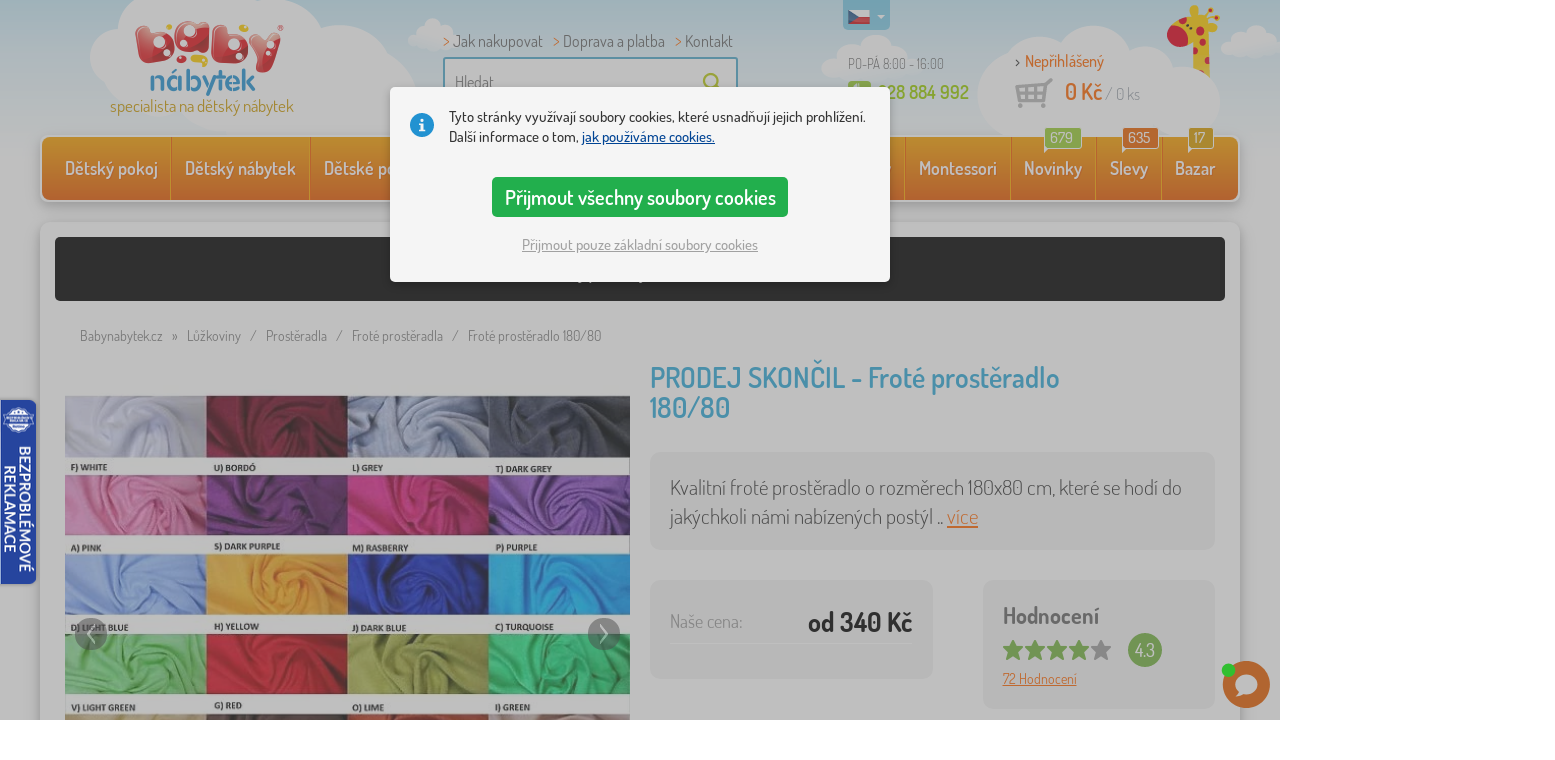

--- FILE ---
content_type: text/html; charset=UTF-8
request_url: https://www.babynabytek.cz/p/1626-frote-prosteradlo-180-80/
body_size: 24822
content:
<!DOCTYPE html><html dir="ltr" lang="cs">
	
  <head>
		<meta charset="utf-8">
		<meta name="viewport" content="width=device-width, initial-scale=1.0, maximum-scale=1.0, user-scalable=0" />        
		<meta http-equiv="cache-control" content="public" />
		<meta name="author" content="babynabytek.cz; info@babynabytek.cz" />
		<meta name="copyright" content="babynabytek.cz; info@babynabytek.cz" />
		<meta name="robots" content="all,follow" >
<meta name="keywords" content="Prostěradla, Froté prostěradla, Ourbaby®" />
<meta name="description" content="Froté prostěradlo Nabízíme froté prostěradla do našich postýlek o rozměru 180x80 cm. Oblíbená froté prostěradla nabízí vysoký komfort a pohodlí. Jsou vyrobena z odolného a snadno udržovatelného materiálu s velmi příjemným povrchem. Jsou prodyšná, mají vysokou savost a chrání matraci před..." />
<meta property="og:title" content="Dětský nábytek - Babynábytek.cz" />
<meta property="og:description" content="Froté prostěradlo Nabízíme froté prostěradla do našich postýlek o rozměru 180x80 cm. Oblíbená froté prostěradla nabízí vysoký komfort a pohodlí. Jsou vyrobena z odolného a snadno udržovatelného materiálu s velmi příjemným povrchem. Jsou prodyšná, mají vysokou savost a chrání matraci před..." />
<meta property="og:url" content="https://www.babynabytek.cz/p/1626-frote-prosteradlo-180-80/" />
<meta property="og:image" content="https://www.babynabytek.cz/images/produkty/original/frote-prosteradlo-180-80-pim1626-0.jpg" />		<meta name="theme-color" content="#c6e8f6" />

		<meta name="SKYPE_TOOLBAR" content="SKYPE_TOOLBAR_PARSER_COMPATIBLE" />
    
    			<title>Froté prostěradlo 180/80 - Froté prostěradla - babynabytek.cz</title>		
				<link rel="preload" as="font" href="/fonts/dosis-variable-latin.woff2" type="font/woff2" crossorigin>
		<link rel="preload" as="font" href="/fonts/dosis-variable-latin-ext.woff2" type="font/woff2" crossorigin>
    	<link rel="preload" as="style" href="/fonts/dosis.css?v=4">
		<link rel="preload" as="style" href="/bootstrap/dist/css/bootstrap.min.css?v=1766611617">
		<link href="/fonts/dosis.css?v=4" rel="stylesheet">
		<link href="/bootstrap/dist/css/bootstrap.min.css?v=1766611617" rel="stylesheet">

        
		<link rel="shortcut icon" href="/images/favicon.ico" />

                    <!-- Google Tag Manager -->
            <link rel="preconnect" href="https://www.googletagmanager.com">
            <script>(function(w,d,s,l,i){w[l]=w[l]||[];w[l].push({'gtm.start':
            new Date().getTime(),event:'gtm.js'});var f=d.getElementsByTagName(s)[0],
            j=d.createElement(s),dl=l!='dataLayer'?'&l='+l:'';j.async=true;j.src=
            'https://www.googletagmanager.com/gtm.js?id='+i+dl;f.parentNode.insertBefore(j,f);
            })(window,document,'script','dataLayer','GTM-WZPPM2SL');</script>
            <!-- End Google Tag Manager -->
        
                                    <script src="https://babynabytek.searchready.cz/serp-dist/searchready.bundle.js?clientConfigURL=https://babynabytek.searchready.cz/api/serp/config/full-serp-cs-babynabytek.json" type="application/javascript"></script>
                    
    	<!-- JavaScript -->
    	<script src="/js-new/jquery-1.10.2.js" type="text/javascript"></script>
    	 
    	<script src="/js-new/bootstrap.min.js" type="text/javascript"></script>
           			   		<script src="/js-new/jquery.fancybox.pack.js" type="text/javascript"></script> 
			<link href="/js-new/jquery.fancybox.css" rel="stylesheet" />
            <script src="/js/jquery/lightSlider/lightslider.min.js" type="text/javascript"></script>
            <link href="/js/jquery/lightSlider/lightslider.min.css" rel="stylesheet" />
            <script src="/js/fancybox/fancybox.udm.min.js" type="text/javascript"></script>
            <link href="/js/fancybox/fancybox.min.css" rel="stylesheet" />
            <script src="/js-new/main-detail.js?v=1766611617" type="text/javascript"></script>
   		            	<script src="/js-new/scrolling-nav.js?v=1766611617" type="text/javascript"></script>
    	<script src="/js/accept_cookies.js" type="text/javascript"></script>
		
		<script type="text/javascript" async="true" src="/js/other/brand_select.js"></script>
<script type="text/javascript" async="true" src="/js/ajax/fulltextsearch.js?v=20201104"></script>
<script type="text/javascript" src="/js/gtgfns.js"></script>
<script type="text/javascript" async="true" src="/js/other/cookies.js"></script>
<script type="text/javascript" async="true" src="/js/other/band_select.js"></script>
<script type="text/javascript" async="true" src="https://www.gstatic.com/charts/loader.js"></script>
<script type="text/javascript" async="true" src="/js/other/price_history_modal_draw_chart.js?v=11"></script>
<script type="text/javascript" src="/js/other/tabs.js"></script>
<script type="text/javascript" src="/js/ajax/productlist.js?v=2"></script>
<script type="text/javascript" src="/js/ajax/productrating.js?v=2"></script>
<script type="text/javascript" src="/js/ajax/productquestion.js"></script>
<script type="text/javascript" src="/js/ajax/guaranteedPrice.js"></script>
<script type="text/javascript" src="/js/ajax/fetchVariationOptions.js"></script>
<script type="text/javascript" src="/js/other/buy_product.js?v=20250925"></script>				
				<script>
					window.dataLayer = window.dataLayer || [];
					function gtag(){dataLayer.push(arguments);}
					gtag('consent', 'default', {
					  'ad_storage': 'denied',
					  'ad_user_data': 'denied',
					  'ad_personalization': 'denied',
					  'analytics_storage': 'denied'
					});
				</script>
			
			<script async src="https://www.googletagmanager.com/gtag/js?id=UA-17289637-3"></script>
			<script>
				window.dataLayer = window.dataLayer || [];
				function gtag(){dataLayer.push(arguments);}
				gtag('js', new Date());
				gtag('config', 'UA-17289637-3', { 'allow_enhanced_conversions': true });
				
					gtag('config', 'AW-974030227', { 'allow_enhanced_conversions': true });
				
				gtag('config', 'G-9EFFGFWB8F', { 'groups': 'GA4', 'allow_enhanced_conversions': true });
			
                	gtag('config', 'DC-13720092');
		
			</script>		<meta name="facebook-domain-verification" content="zlkh8frmbrlcv6wpuhrrs73hgiqa27" />


<!-- Facebook Pixel Code -->
<script>
!function(f,b,e,v,n,t,s){if(f.fbq)return;n=f.fbq=function(){n.callMethod?
n.callMethod.apply(n,arguments):n.queue.push(arguments)};if(!f._fbq)f._fbq=n;
n.push=n;n.loaded=!0;n.version='2.0';n.queue=[];t=b.createElement(e);t.async=!0;
t.src=v;s=b.getElementsByTagName(e)[0];s.parentNode.insertBefore(t,s)}(window,
document,'script','//connect.facebook.net/en_US/fbevents.js');

fbq('init', '887526814670615');
fbq('track', 'PageView');
</script>
<noscript><img height="1" width="1" style="display:none"
src="https://www.facebook.com/tr?id=887526814670615&ev=PageView&noscript=1"
/></noscript>
<!-- End Facebook Pixel Code -->
<script>
$(function(){if ($('section.containerBodyBk').height() < 665) {$('#bottomBearImg').hide();};});
</script>

<meta name="p:domain_verify" content="0635b5777c134f86b9cb5b358ec8f5e8"/>
				
				<script>
					!function(b,i,a,n,o,p,x)
					{if(b.bianoTrack)return;o=b.bianoTrack=function(){o.callMethod?
					o.callMethod.apply(o,arguments):o.queue.push(arguments)};
					o.push=o;o.queue=[];p=i.createElement(a);p.async=!0;p.src=n;
					x=i.getElementsByTagName(a)[0];x.parentNode.insertBefore(p,x)
					}(window,document,'script','https://pixel.biano.cz/min/pixel.js');
					bianoTrack('init', 'cz08c85e1b2d538c2920524079f0379ec06efb971c');
				</script>
				
			
                <!-- Begin Leadhub Pixel Code -->
                <script>
                (function(w,d,x,n,u,t,f,s,o){f='LHInsights';w[n]=w[f]=w[f]||function(n,d){
                (w[f].q=w[f].q||[]).push([n,d])};w[f].l=1*new Date();s=d.createElement(x);
                s.async=1;s.src=u+'?t='+t;o=d.getElementsByTagName(x)[0];o.parentNode.insertBefore(s,o)
                })(window,document,'script','lhi','//www.lhinsights.com/agent.js','1Z61qQsdSdWsdHZ');
                lhi('pageview');
                </script>
                <!-- End Leadhub Pixel Code -->
            
				<!-- Ecomail starts -->
				<script type="text/javascript">
				;(function(p,l,o,w,i,n,g){if(!p[i]){p.GlobalSnowplowNamespace=p.GlobalSnowplowNamespace||[];
				p.GlobalSnowplowNamespace.push(i);p[i]=function(){(p[i].q=p[i].q||[]).push(arguments)
				};p[i].q=p[i].q||[];n=l.createElement(o);g=l.getElementsByTagName(o)[0];n.async=1;
				n.src=w;g.parentNode.insertBefore(n,g)}}(window,document,"script","//d70shl7vidtft.cloudfront.net/ecmtr-2.4.2.js","ecotrack"));
				window.ecotrack('newTracker', 'cf', 'd2dpiwfhf3tz0r.cloudfront.net', { /* Initialise a tracker */
				appId: 'babynabytek', consentModeV2: true
				});
				window.ecotrack('setUserIdFromLocation', 'ecmid');
				window.ecotrack('trackPageView');
				</script>
				<!-- Ecomail stops -->
			<script> (function(w,d,t,r,u) { var f,n,i; w[u]=w[u]||[],f=function() { var o={ti:"27027949", enableAutoSpaTracking: true}; o.q=w[u],w[u]=new UET(o),w[u].push("pageLoad") }, n=d.createElement(t),n.src=r,n.async=1,n.onload=n.onreadystatechange=function() { var s=this.readyState; s&&s!=="loaded"&&s!=="complete"||(f(),n.onload=n.onreadystatechange=null) }, i=d.getElementsByTagName(t)[0],i.parentNode.insertBefore(n,i) }) (window,document,"script","//bat.bing.com/bat.js","uetq");</script>

            <script type="text/javascript">
                (function(c,l,a,r,i,t,y){
                    c[a]=c[a]||function(){(c[a].q=c[a].q||[]).push(arguments)};
                    t=l.createElement(r);t.async=1;t.src="https://www.clarity.ms/tag/"+i;
                    y=l.getElementsByTagName(r)[0];y.parentNode.insertBefore(t,y);
                })(window, document, "clarity", "script", "oo51kufhz0");
            </script>

        		        <script type="text/javascript" src="/js-new/main.js?v=1766611617"></script>
    
		<link href="https://www.babynabytek.cz/p/1626-frote-prosteradlo-180-80/" rel="canonical" />
<link href="https://www.babynabytek.cz/images/produkty/thumb2/frote-prosteradlo-180-80-pim1626-0.jpg" rel="image_src" />
<link href="https://www.babynabytek.cz/p/1626-frote-prosteradlo-180-80/" hreflang="cs-CZ" rel="alternate" />
<link href="https://www.babynabytek.sk/p/1626-frote-plachta-180x80-cm/" hreflang="sk-SK" rel="alternate" />	</head>
  
	<body>
                    <!-- Google Tag Manager (noscript) -->
            <noscript><iframe src="https://www.googletagmanager.com/ns.html?id=GTM-WZPPM2SL" height="0" width="0" style="display:none;visibility:hidden"></iframe></noscript>
            <!-- End Google Tag Manager (noscript) -->
        
	    <script>
					
					var beaconScriptFacebookEventViewContentSent = false;
					var beaconScriptFacebookEventViewContentData = {"data":"MFRnFjL4Vwh4bhf1zZiB5efy3\/r2qEg408e9O2gguwfN3kUR3ciS4tmd0CbcyYEqfUfCbM\/wzMX2msS21\/tPq\/jStGH08Y9MurTqePbP0DeQNVX2fpalucCPVXTfPlSkwYJPKOZG8NIEwQh\/XPT07N40Viv0QREtsikaOolKmhXsDum0IbNbnyzHzMDjTnx+1gT58kvtYky0qd0yFXIxYxG6llFJkRutTmRxdFSlfsx7c3ReLJ59\/BhQuCJkyN8QxN0lyg654mXRk2f+jlSL7s9DquA45rup+1LH+4e5PfbIfpoyho5VgGM9tNyi5hRbFH0Ad1cbjRroxWoqjKDW9ipMEdnS7cXP0SYMOiV3WXORTvAIiHXWD8It\/QoZjizOqCN6HcjBohQXdqraxiHAm3RqBi12VzBp+W5k3j4Lbd+RIXl8wwyeW+W6VjI3yMkNnv2D9AIgZfnKTBMI2jeUwQ=="};
					document.addEventListener('readystatechange', function(event) {
						if (event.target.readyState === 'complete' && beaconScriptFacebookEventViewContentSent === false) {
							beaconScriptFacebookEventViewContentSent = true;
							navigator.sendBeacon('/ajax/beacon-facebook-event-view-content/', beaconScriptFacebookEventViewContentData.data);
						}
					});
					document.addEventListener('visibilitychange', function() {
						if (document.visibilityState === 'hidden' && beaconScriptFacebookEventViewContentSent === false) {
							beaconScriptFacebookEventViewContentSent = true;
							navigator.sendBeacon('/ajax/beacon-facebook-event-view-content/', beaconScriptFacebookEventViewContentData.data);
						}
					});
					
				</script>		
     
      <a id="back-to-top" href="#" title="Klikni a vyjeď nahoru"></a>   
         
    	<header id="header">
  <div class="container">
  	      
        
  		    	<div class="col-md-4 col-sm-5 mainHeaderAndLogo" id="logo">
	          <a href="https://www.babynabytek.cz" title="zpět na úvod - babynabytek.cz">
	          	<img src="/images/logotype_babynabytek.png?v=2" alt="Prostěradla, Ourbaby®" width="236" height="153" />
	          	<strong>specialista na dětský nábytek</strong>	          </a>
	        </div>
    	
		<!--  Search   -->
		<div id="search" class="col-lg-3 col-md-4 col-sm-2" style="z-index: 98;">
		  <ul class="pages" style="min-height: 30px;">
			  <li><a href="/s/jak-na-nakup/">Jak nakupovat</a></li>
<li><a href="/s/jak-na-nakup/">Doprava a platba</a></li>
<li><a href="/contact/">Kontakt</a></li>		  </ul>
		  <div class="break"></div>

                            <form method="POST" action="https://www.babynabytek.cz/vyhledat/" id="fulltext">
                    <input class="search elem" type="text" id="fulltextvalue" autocomplete="off" placeholder="Hledat" />
                    <input type="submit" class="send" id="search_send" title="OK" value="" />
                </form>
            
		</div>
    

	<!--  Service   -->
	<div class="col-lg-2 service" style="z-index: 97;">
    	<span class="supportHours">PO-PÁ 8:00 - 16:00</span>
            
        <strong> 228 884 992</strong>
            	</div>  

    <div class="col-lg-3 col-md-4 col-sm-5">
  <div id="head_nav" class="cs">
    <ul>

      <li class="user">
         	 	<a class="wish" href="https://www.babynabytek.cz/login/">Nepřihlášený</a>         	 	
      </li>
      
      <li class="mount cs ">
        <a href="/ncart/">
          <span id="small_cart_price_main">0 Kč</span> <span>/ <span id="small_cart_amount" data-value="0">0</span> ks</span>
                  </a>
		<ul id="small_cart_products" style="display: none">
						<li class="order"><a href="/ncart/">OBJEDNAT</a></li>
		</ul>        
      </li>
 
    </ul>
  </div>
</div>
<span class="zirafa"></span>    
        <div id="lang"><a class="cs"><span></span><b class="caret"></b></a>
			<ul>
			<li><a href="https://www.babynabytek.sk/p/1626-frote-plachta-180x80-cm/" rel="nofollow" class="sk" hreflang="sk-SK"><span></span>sk</a></li>			</ul>
		 
	</div>
    
					        <script type="text/javascript">
            //<![CDATA[
            if (window.screen.width >= 768) {
                var _hwq = _hwq || [];
                _hwq.push(['setKey', '56C1BB7EB544882F8C6DBF525339A758']);_hwq.push(['setTopPos', '60']);_hwq.push(['showWidget', '21']);(function() {
                    var ho = document.createElement('script'); ho.type = 'text/javascript'; ho.async = true;
                    ho.src = 'https://cz.im9.cz/direct/i/gjs.php?n=wdgt&sak=56C1BB7EB544882F8C6DBF525339A758';
                    var s = document.getElementsByTagName('script')[0]; s.parentNode.insertBefore(ho, s);
                })();
            }
            //]]>
        </script>
	        
            <script type="text/javascript">
            if (window.screen.width >= 768) {
                (function(r,e,t,i,n,o){r.RetinoBadgeQueue=r.RetinoBadgeQueue||[];r.RetinoBadgeQueue.push({companyId:"a4d5231f-872f-4c9b-a8fd-e1cd0150b144",type:"panel",top:400,side:"left",staticUrl:"https://cdn.retino.com/",mediaUrl:"https://cdn.retino.com/media/",language:"cs"});n=e.createElement(t);n.src=i;n.async=true;o=e.getElementsByTagName(t)[0];o.parentNode.insertBefore(n,o)})(window,document,'script','https://cdn.retino.com/badgeInjector.js')
            }
        </script>
        
    </div>    

</header>
		
      
      <div class="container containerNavigationBk">  
      <nav role="navigation" class="navbar navbar-default">
      
          <div class="navbar-header">
              <button type="button" data-target="#navbarCollapse" data-toggle="collapse" class="navbar-toggle collapsed">
                  <span class="sr-only">KATEGORIE</span>
                  <span class="icon-bar"></span>
                  <span class="icon-bar"></span>
                  <span class="icon-bar"></span>
              </button>
          </div>

          <div id="navbarCollapse" class="collapse navbar-collapse">
                            <ul class="nav navbar-nav navbar-nav-cust-cz">
                  			<li class="dropdown">
	        <a href="/detske-pokoje/">Dětský pokoj <b class="caret"></b></a>
				<ul role="menu" class="dropdown-menu"><li>
<ul style="width: 25%;">            <li class="">
									<a class="sec-cat" href="https://www.babynabytek.cz/z/ourbaby/" title="Naše značka"><img src="/images/seostring/628.png" alt="Naše značka" />Naše značka</a>
				            </li> 
		            <li class="">
									<a class="sec-cat" href="/detske-koberce/" title="Koberce"><img src="/images/kategorie/255.jpg" alt="Koberce" />Koberce</a>
				            </li> 
		            <li class="">
									<a class="sec-cat" href="/detske-komody-a-skrine/detske-komody/" title="Komody"><img src="/images/kategorie/331.jpg" alt="Komody" />Komody</a>
				            </li> 
		            <li class="">
									<a class="sec-cat" href="/detske-stoly/detsky-stul-a-zidle/" title="Stolečky a židličky"><img src="/images/kategorie/338.jpg" alt="Stolečky a židličky" />Stolečky a židličky</a>
				            </li> 
		            <li class="">
									<a class="sec-cat" href="/detske-tabule/" title="Tabule"><img src="/images/kategorie/262.jpg" alt="Tabule" />Tabule</a>
				            </li> 
		</ul><ul style="width: 25%;">            <li class="">
									<a class="sec-cat" href="/detske-postele/" title="Dětské postele"><img src="/images/kategorie/250.jpg" alt="Dětské postele" />Dětské postele</a>
				            </li> 
		            <li class="">
									<a class="sec-cat" href="/dekorace/" title="Dekorace"><img src="/images/sekce/22.jpg" alt="Dekorace" />Dekorace</a>
				            </li> 
		            <li class="">
									<a class="sec-cat" href="/detske-komody-a-skrine/detske-satni-skrine/" title="Šatní skříně"><img src="/images/kategorie/330.jpg" alt="Šatní skříně" />Šatní skříně</a>
				            </li> 
		            <li class="">
									<a class="sec-cat" href="/detske-stoly/detske-nocni-stolky/" title="Noční stolky"><img src="/images/kategorie/339.jpg" alt="Noční stolky" />Noční stolky</a>
				            </li> 
		            <li class="">
									<a class="sec-cat" href="/ostatni-detsky-nabytek/detske-sedaky/" title="Sedáky"><img src="/images/kategorie/486.png" alt="Sedáky" />Sedáky</a>
				            </li> 
		</ul><ul style="width: 25%;">            <li class="">
									<a class="sec-cat" href="/luzkoviny/" title="Lůžkoviny"><img src="/images/sekce/20.jpg" alt="Lůžkoviny" />Lůžkoviny</a>
				            </li> 
		            <li class="">
									<a class="sec-cat" href="/knihovny-regaly-a-police/police/" title="Police"><img src="/images/kategorie/342.png" alt="Police" />Police</a>
				            </li> 
		            <li class="">
									<a class="sec-cat" href="/detske-komody-a-skrine/truhly-na-hracky/" title="Truhly na hračky"><img src="/images/kategorie/332.jpg" alt="Truhly na hračky" />Truhly na hračky</a>
				            </li> 
		            <li class="">
									<a class="sec-cat" href="/zidle/" title="Židle"><img src="/images/kategorie/259.jpg" alt="Židle" />Židle</a>
				            </li> 
		            <li class="">
									<a class="sec-cat" href="/ostatni-detsky-nabytek/detske-vesaky/" title="Věšáky"><img src="/images/kategorie/485.jpg" alt="Věšáky" />Věšáky</a>
				            </li> 
		</ul><ul style="width: 25%;">            <li class="">
									<a class="sec-cat" href="/detske-pohovky-a-kresilka/" title="Pohovky a křesílka"><img src="/images/kategorie/254.png" alt="Pohovky a křesílka" />Pohovky a křesílka</a>
				            </li> 
		            <li class="">
									<a class="sec-cat" href="/knihovny-regaly-a-police/detske-regaly-2/" title="Regály"><img src="/images/kategorie/306.jpg" alt="Regály" />Regály</a>
				            </li> 
		            <li class="">
									<a class="sec-cat" href="/detske-stoly/detske-psaci-stoly/" title="Psací stoly"><img src="/images/kategorie/340.jpg" alt="Psací stoly" />Psací stoly</a>
				            </li> 
		            <li class="">
									<a class="sec-cat" href="/teepee/" title="Teepee a domečky"><img src="/images/kategorie/294.jpg" alt="Teepee a domečky" />Teepee a domečky</a>
				            </li> 
		            <li class="">
									<a class="sec-cat" href="/detska-svitidla/" title="Svítidla"><img src="/images/kategorie/260.jpg" alt="Svítidla" />Svítidla</a>
				            </li> 
		</ul>          
	            </li>	
							</ul>
		</li>
		    <li class="dropdown">
	        <a href="/detsky-nabytek/">Dětský nábytek <b class="caret"></b></a>
				<ul role="menu" class="dropdown-menu"><li>
<ul style="width: 25%;">            <li class="">
									<a class="sec-cat" href="/bezpecnost-deti/" title="Bezpečnost dětí"><img src="/images/kategorie/555.png" alt="Bezpečnost dětí" />Bezpečnost dětí</a>
				            </li> 
		            <li class="">
									<a class="sec-cat" href="/detske-postele/" title="Dětské postele"><img src="/images/kategorie/250.jpg" alt="Dětské postele" />Dětské postele</a>
				            </li> 
		            <li class="">
									<a class="sec-cat" href="/jidelni-zidlicky-2/" title="Jídelní židličky"><img src="/images/kategorie/580.jpg" alt="Jídelní židličky" />Jídelní židličky</a>
				            </li> 
		            <li class="">
									<a class="sec-cat" href="/ostatni-detsky-nabytek/" title="Ostatní nábytek"><img src="/images/kategorie/21.jpg" alt="Ostatní nábytek" />Ostatní nábytek</a>
				            </li> 
		</ul><ul style="width: 25%;">            <li class="">
									<a class="sec-cat" href="/detske-komody-a-skrine/" title="Komody a skříně"><img src="/images/kategorie/253.jpg" alt="Komody a skříně" />Komody a skříně</a>
				            </li> 
		            <li class="">
									<a class="sec-cat" href="/detske-postylky/" title="Postýlky"><img src="/images/kategorie/297.jpg" alt="Postýlky" />Postýlky</a>
				            </li> 
		            <li class="">
									<a class="sec-cat" href="/knihovny-regaly-a-police/" title="Knihovny, regály a police"><img src="/images/kategorie/257.jpg" alt="Knihovny, regály a police" />Knihovny, regály a police</a>
				            </li> 
		            <li class="">
									<a class="sec-cat" href="/stany-a-bazenky-s-micky-2/" title="Stany a bazénky s míčky"><img src="/images/kategorie/512.jpg" alt="Stany a bazénky s míčky" />Stany a bazénky s míčky</a>
				            </li> 
		</ul><ul style="width: 25%;">            <li class="">
									<a class="sec-cat" href="/detske-pohovky-a-kresilka/" title="Pohovky a křesílka"><img src="/images/kategorie/254.png" alt="Pohovky a křesílka" />Pohovky a křesílka</a>
				            </li> 
		            <li class="">
									<a class="sec-cat" href="/detske-stoly/" title="Stoly a židle"><img src="/images/kategorie/256.jpg" alt="Stoly a židle" />Stoly a židle</a>
				            </li> 
		            <li class="">
									<a class="sec-cat" href="/ohradky-pro-deti/" title="Ohrádky pro děti"><img src="/images/kategorie/549.png" alt="Ohrádky pro děti" />Ohrádky pro děti</a>
				            </li> 
		            <li class="">
									<a class="sec-cat" href="/zidle/" title="Židle"><img src="/images/kategorie/259.jpg" alt="Židle" />Židle</a>
				            </li> 
		</ul><ul style="width: 25%;">            <li class="">
									<a class="sec-cat" href="/detske-pokojove-sestavy/" title="Pokojové sestavy"><img src="/images/kategorie/252.jpg" alt="Pokojové sestavy" />Pokojové sestavy</a>
				            </li> 
		            <li class="">
									<a class="sec-cat" href="/detsky-zahradni-nabytek/" title="Zahradní nábytek"><img src="/images/kategorie/18.jpg" alt="Zahradní nábytek" />Zahradní nábytek</a>
				            </li> 
		            <li class="">
									<a class="sec-cat" href="/organizery-na-hracky/" title="Organizéry na hračky"><img src="/images/kategorie/674.jpg" alt="Organizéry na hračky" />Organizéry na hračky</a>
				            </li> 
		</ul>          
	            </li>	
							</ul>
		</li>
		    <li class="dropdown">
	        <a href="/detske-postele/">Dětské postele <b class="caret"></b></a>
				<ul role="menu" class="dropdown-menu"><li>
<ul style="width: 25%;">            <li class="">
									<a class="sec-cat" href="https://www.babynabytek.cz/detske-postele/t/levne_postele/" title="Levné"><img src="/images/seostring/294.png" alt="Levné" />Levné</a>
				            </li> 
		            <li class="">
									<a class="sec-cat" href="https://www.babynabytek.cz/detske-postele/pr/70:7462/" title="Z masivu"><img src="/images/seostring/238.png" alt="Z masivu" />Z masivu</a>
				            </li> 
		            <li class="">
									<a class="sec-cat" href="/detske-postele/detske-postele-s-pristylkou/" title="S přistýlkou"><img src="/images/kategorie/116.jpg" alt="S přistýlkou" />S přistýlkou</a>
				            </li> 
		            <li class="">
									<a class="sec-cat" href="/detske-postele/vyvysene-postele/" title="Vyvýšené"><img src="/images/kategorie/320.jpg" alt="Vyvýšené" />Vyvýšené</a>
				            </li> 
		            <li class="">
									<a class="sec-cat" href="/detske-postele/detske-postele-bez-zabrany-2/" title="Bez zábrany"><img src="/images/kategorie/499.jpg" alt="Bez zábrany" />Bez zábrany</a>
				            </li> 
		</ul><ul style="width: 25%;">            <li class="">
									<a class="sec-cat" href="/detske-postele/detske-postele-se-zabranou/" title="Se zábranou"><img src="/images/kategorie/323.jpg" alt="Se zábranou" />Se zábranou</a>
				            </li> 
		            <li class="">
									<a class="sec-cat" href="https://www.babynabytek.cz/detske-postele/pr/52:7469/" title="S úložným prostorem"><img src="/images/seostring/242.png" alt="S úložným prostorem" />S úložným prostorem</a>
				            </li> 
		            <li class="">
									<a class="sec-cat" href="/detske-postele/doplnky-k-postelim/" title="Doplňky k postelím"><img src="/images/kategorie/321.png" alt="Doplňky k postelím" />Doplňky k postelím</a>
				            </li> 
		            <li class="">
									<a class="sec-cat" href="/detske-postele/sklapeci-postele/" title="Sklápěcí postele"><img src="/images/kategorie/797.jpg" alt="Sklápěcí postele" />Sklápěcí postele</a>
				            </li> 
		</ul><ul style="width: 25%;">            <li class="">
									<a class="sec-cat" href="https://www.babynabytek.cz/detske-postele/pr/52:9166/" title="Montessori postele"><img src="/images/seostring/674.jpg" alt="Montessori postele" />Montessori postele</a>
				            </li> 
		            <li class="">
									<a class="sec-cat" href="https://www.babynabytek.cz/detske-postele/pr/38:7482/" title="Bílé"><img src="/images/seostring/279.png" alt="Bílé" />Bílé</a>
				            </li> 
		            <li class="">
									<a class="sec-cat" href="https://www.babynabytek.cz/detske-postele/pr/52:8458/" title="S matrací a roštem"><img src="/images/seostring/297.png" alt="S matrací a roštem" />S matrací a roštem</a>
				            </li> 
		            <li class="">
									<a class="sec-cat" href="/detske-postele/auto-postele/" title="Auto postele"><img src="/images/kategorie/2.jpg" alt="Auto postele" />Auto postele</a>
				            </li> 
		</ul><ul style="width: 25%;">            <li class="">
									<a class="sec-cat" href="/detske-postele/domeckove-postele/" title="Domečkové"><img src="/images/kategorie/478.jpg" alt="Domečkové" />Domečkové</a>
				            </li> 
		            <li class="">
									<a class="sec-cat" href="/detske-postele/patrove-postele/" title="Patrové"><img src="/images/kategorie/318.jpg" alt="Patrové" />Patrové</a>
				            </li> 
		            <li class="">
									<a class="sec-cat" href="https://www.babynabytek.cz/detske-postele/pr/52:7475/" title="Se skluzavkou"><img src="/images/seostring/295.jpg" alt="Se skluzavkou" />Se skluzavkou</a>
				            </li> 
		            <li class="">
									<a class="sec-cat" href="/detske-postele/kovove-postele/" title="Kovové"><img src="/images/kategorie/326.jpg" alt="Kovové" />Kovové</a>
				            </li> 
		</ul>          
	            </li>	
							</ul>
		</li>
		    <li class="dropdown">
	        <a href="/detske-matrace/">Dětské matrace <b class="caret"></b></a>
				<ul role="menu" class="dropdown-menu"><li>
<ul style="width: 25%;">            <li class="">
									<a class="sec-cat" href="https://www.babynabytek.cz/detske-matrace/pr/37:7304,37:7305,37:7306,37:7677/" title="Do postýlek"><img src="/images/seostring/286.jpg" alt="Do postýlek" />Do postýlek</a>
				            </li> 
		            <li class="">
									<a class="sec-cat" href="https://www.babynabytek.cz/detske-matrace/pr/68:7299/" title="Pěnové"><img src="/images/seostring/287.jpg" alt="Pěnové" />Pěnové</a>
				            </li> 
		            <li class="">
									<a class="sec-cat" href="https://www.babynabytek.cz/detske-matrace/t/s-kokosovym-vlaknem/" title="Kokosové"><img src="/images/seostring/404.jpg" alt="Kokosové" />Kokosové</a>
				            </li> 
		</ul><ul style="width: 25%;">            <li class="">
									<a class="sec-cat" href="/detske-matrace/" title="Do postelí"><img src="/images/kategorie/7.jpg" alt="Do postelí" />Do postelí</a>
				            </li> 
		            <li class="">
									<a class="sec-cat" href="https://www.babynabytek.cz/detske-matrace/pr/68:7300/" title="Taštičkové"><img src="/images/seostring/402.jpg" alt="Taštičkové" />Taštičkové</a>
				            </li> 
		            <li class="">
									<a class="sec-cat" href="/detske-matrace/doplnky-k-matracim/" title="Doplňky k matracím"><img src="/images/kategorie/501.jpg" alt="Doplňky k matracím" />Doplňky k matracím</a>
				            </li> 
		</ul><ul style="width: 25%;">            <li class="">
									<a class="sec-cat" href="https://www.babynabytek.cz/detske-matrace/t/levne-matrace/" title="Levné"><img src="/images/seostring/396.jpg" alt="Levné" />Levné</a>
				            </li> 
		            <li class="">
									<a class="sec-cat" href="https://www.babynabytek.cz/detske-matrace/pr/68:7302/" title="Pružinové"><img src="/images/seostring/403.jpg" alt="Pružinové" />Pružinové</a>
				            </li> 
		</ul><ul style="width: 25%;">            <li class="">
									<a class="sec-cat" href="https://www.babynabytek.cz/detske-matrace/z/ourbaby/" title="Matrace Ourbaby®"><img src="/images/seostring/277.jpg" alt="Matrace Ourbaby®" />Matrace Ourbaby®</a>
				            </li> 
		            <li class="">
									<a class="sec-cat" href="https://www.babynabytek.cz/detske-matrace/pr/68:7301/" title="Latexové"><img src="/images/seostring/249.jpg" alt="Latexové" />Latexové</a>
				            </li> 
		</ul>          
	            </li>	
							</ul>
		</li>
		    <li class="dropdown">
	        <a href="/luzkoviny/">Lůžkoviny <b class="caret"></b></a>
				<ul role="menu" class="dropdown-menu"><li>
<ul style="width: 25%;">            <li class="">
									<a class="sec-cat" href="/detske-deky/" title="Deky"><img src="/images/kategorie/274.png" alt="Deky" />Deky</a>
				            </li> 
		            <li class="">
									<a class="sec-cat" href="/mantinely-do-postylek/" title="Mantinely do postýlek"><img src="/images/kategorie/268.png" alt="Mantinely do postýlek" />Mantinely do postýlek</a>
				            </li> 
		            <li class="">
									<a class="sec-cat" href="/prosteradla/" title="Prostěradla"><img src="/images/kategorie/266.png" alt="Prostěradla" />Prostěradla</a>
				            </li> 
		</ul><ul style="width: 25%;">            <li class="">
									<a class="sec-cat" href="/detske-matrace/" title="Dětské matrace"><img src="/images/kategorie/7.jpg" alt="Dětské matrace" />Dětské matrace</a>
				            </li> 
		            <li class="">
									<a class="sec-cat" href="https://www.babynabytek.cz/t/ourbaby-forest/" title="Kolekce Forest"><img src="/images/seostring/611.jpg" alt="Kolekce Forest" />Kolekce Forest</a>
				            </li> 
		</ul><ul style="width: 25%;">            <li class="">
									<a class="sec-cat" href="/detske-osusky-a-rucniky/" title="Osušky a ručníky"><img src="/images/kategorie/120.jpg" alt="Osušky a ručníky" />Osušky a ručníky</a>
				            </li> 
		            <li class="">
									<a class="sec-cat" href="/polstarky/" title="Polštářky"><img src="/images/kategorie/23.jpg" alt="Polštářky" />Polštářky</a>
				            </li> 
		</ul><ul style="width: 25%;">            <li class="">
									<a class="sec-cat" href="/detske-povleceni/" title="Povlečení"><img src="/images/kategorie/24.jpg" alt="Povlečení" />Povlečení</a>
				            </li> 
		            <li class="">
									<a class="sec-cat" href="/prikryvky-a-polstare/" title="Přikrývky a polštáře"><img src="/images/kategorie/27.jpg" alt="Přikrývky a polštáře" />Přikrývky a polštáře</a>
				            </li> 
		</ul>          
	            </li>	
							</ul>
		</li>
		    <li class="dropdown">
	        <a href="/vse-pro-kojence/">Vše pro kojence <b class="caret"></b></a>
				<ul role="menu" class="dropdown-menu"><li>
<ul style="width: 25%;">            <li class="">
									<a class="sec-cat" href="/bezpecnost-deti/" title="Bezpečnost dětí"><img src="/images/kategorie/555.png" alt="Bezpečnost dětí" />Bezpečnost dětí</a>
				            </li> 
		            <li class="">
									<a class="sec-cat" href="/detske-postylky/" title="Postýlky"><img src="/images/kategorie/297.jpg" alt="Postýlky" />Postýlky</a>
				            </li> 
		            <li class="">
									<a class="sec-cat" href="/jidelni-zidlicky-2/" title="Jídelní židličky"><img src="/images/kategorie/580.jpg" alt="Jídelní židličky" />Jídelní židličky</a>
				            </li> 
		            <li class="">
									<a class="sec-cat" href="/prebalovani-a-koupani/" title="Přebalování a koupání"><img src="/images/kategorie/71.jpg" alt="Přebalování a koupání" />Přebalování a koupání</a>
				            </li> 
		</ul><ul style="width: 25%;">            <li class="">
									<a class="sec-cat" href="/choditka-pro-miminka/" title="Chodítka pro miminka"><img src="/images/kategorie/278.png" alt="Chodítka pro miminka" />Chodítka pro miminka</a>
				            </li> 
		            <li class="">
									<a class="sec-cat" href="/fusaky-a-zavinovacky/" title="Fusaky a zavinovačky"><img src="/images/kategorie/77.jpg" alt="Fusaky a zavinovačky" />Fusaky a zavinovačky</a>
				            </li> 
		            <li class="">
									<a class="sec-cat" href="/krmeni-a-kojeni/" title="Krmení a kojení"><img src="/images/kategorie/81.jpg" alt="Krmení a kojení" />Krmení a kojení</a>
				            </li> 
		</ul><ul style="width: 25%;">            <li class="">
									<a class="sec-cat" href="/detska-hopsadla/" title="Hopsadla"><img src="/images/kategorie/91.jpg" alt="Hopsadla" />Hopsadla</a>
				            </li> 
		            <li class="">
									<a class="sec-cat" href="/hnizdecka-pro-miminka/" title="Hnízdečka pro miminka"><img src="/images/kategorie/508.jpg" alt="Hnízdečka pro miminka" />Hnízdečka pro miminka</a>
				            </li> 
		            <li class="">
									<a class="sec-cat" href="/mantinely-do-postylek/" title="Mantinely do postýlek"><img src="/images/kategorie/268.png" alt="Mantinely do postýlek" />Mantinely do postýlek</a>
				            </li> 
		</ul><ul style="width: 25%;">            <li class="">
									<a class="sec-cat" href="/detske-deky/" title="Deky"><img src="/images/kategorie/274.png" alt="Deky" />Deky</a>
				            </li> 
		            <li class="">
									<a class="sec-cat" href="/hraci-deky/" title="Hrací deky a podložky"><img src="/images/kategorie/275.jpg" alt="Hrací deky a podložky" />Hrací deky a podložky</a>
				            </li> 
		            <li class="">
									<a class="sec-cat" href="/ohradky-pro-deti/" title="Ohrádky pro děti"><img src="/images/kategorie/549.png" alt="Ohrádky pro děti" />Ohrádky pro děti</a>
				            </li> 
		</ul>          
	            </li>	
							</ul>
		</li>
		    <li class="dropdown">
	        <a href="/hracky/">Hračky <b class="caret"></b></a>
				<ul role="menu" class="dropdown-menu"><li>
<ul style="width: 25%;">            <li class="">
									<a class="sec-cat" href="/auticka-a-dopravni-prostredky/" title="Autíčka a dopravní prostředky"><img src="/images/kategorie/769.jpg" alt="Autíčka a dopravní prostředky" />Autíčka a dopravní prostředky</a>
				            </li> 
		            <li class="">
									<a class="sec-cat" href="/detske-sanky-a-boby/" title="Sáňky a boby"><img src="/images/kategorie/122.jpg" alt="Sáňky a boby" />Sáňky a boby</a>
				            </li> 
		            <li class="">
									<a class="sec-cat" href="/figurky-zviratka-a-prislusenstvi/" title="Figurky, zvířátka a příslušenství"><img src="/images/kategorie/777.jpg" alt="Figurky, zvířátka a příslušenství" />Figurky, zvířátka a příslušenství</a>
				            </li> 
		            <li class="">
									<a class="sec-cat" href="/hracky-pro-nejmensi/" title="Hračky pro nejmenší"><img src="/images/kategorie/623.jpg" alt="Hračky pro nejmenší" />Hračky pro nejmenší</a>
				            </li> 
		            <li class="">
									<a class="sec-cat" href="/interaktivni-hracky/" title="Interaktivní hračky"><img src="/images/kategorie/97.jpg" alt="Interaktivní hračky" />Interaktivní hračky</a>
				            </li> 
		            <li class="">
									<a class="sec-cat" href="/odrazedla-a-kolobezky/" title="Odrážedla a koloběžky"><img src="/images/kategorie/115.jpg" alt="Odrážedla a koloběžky" />Odrážedla a koloběžky</a>
				            </li> 
		            <li class="">
									<a class="sec-cat" href="/stany-a-bazenky-s-micky-2/" title="Stany a bazénky s míčky"><img src="/images/kategorie/512.jpg" alt="Stany a bazénky s míčky" />Stany a bazénky s míčky</a>
				            </li> 
		            <li class="">
									<a class="sec-cat" href="/vytvarne-hracky/" title="Výtvarné hračky"><img src="/images/kategorie/622.jpg" alt="Výtvarné hračky" />Výtvarné hračky</a>
				            </li> 
		</ul><ul style="width: 25%;">            <li class="">
									<a class="sec-cat" href="/autodrahy-a-vlackodrahy/" title="Autodráhy a vlačkodráhy"><img src="/images/kategorie/641.jpg" alt="Autodráhy a vlačkodráhy" />Autodráhy a vlačkodráhy</a>
				            </li> 
		            <li class="">
									<a class="sec-cat" href="/detske-tabule/" title="Tabule"><img src="/images/kategorie/262.jpg" alt="Tabule" />Tabule</a>
				            </li> 
		            <li class="">
									<a class="sec-cat" href="/houpacky-a-houpadla-pro-deti-2/" title="Houpačky a houpadla pro děti"><img src="/images/kategorie/519.jpg" alt="Houpačky a houpadla pro děti" />Houpačky a houpadla pro děti</a>
				            </li> 
		            <li class="">
									<a class="sec-cat" href="/hry/" title="Hry a hlavolamy"><img src="/images/kategorie/576.jpg" alt="Hry a hlavolamy" />Hry a hlavolamy</a>
				            </li> 
		            <li class="">
									<a class="sec-cat" href="/kocarky-pro-panenky-a-prislusenstvi/" title="Kočárky pro panenky a příslušenství"><img src="/images/kategorie/773.jpg" alt="Kočárky pro panenky a příslušenství" />Kočárky pro panenky a příslušenství</a>
				            </li> 
		            <li class="">
									<a class="sec-cat" href="/organizery-na-hracky/" title="Organizéry na hračky"><img src="/images/kategorie/674.jpg" alt="Organizéry na hračky" />Organizéry na hračky</a>
				            </li> 
		            <li class="">
									<a class="sec-cat" href="/stavebnice/" title="Stavebnice"><img src="/images/kategorie/624.jpg" alt="Stavebnice" />Stavebnice</a>
				            </li> 
		</ul><ul style="width: 25%;">            <li class="">
									<a class="sec-cat" href="/detske-domecky/" title="Domečky pro panenky"><img src="/images/kategorie/98.jpg" alt="Domečky pro panenky" />Domečky pro panenky</a>
				            </li> 
		            <li class="">
									<a class="sec-cat" href="/didakticke-hracky/" title="Didaktické hračky"><img src="/images/kategorie/620.jpg" alt="Didaktické hračky" />Didaktické hračky</a>
				            </li> 
		            <li class="">
									<a class="sec-cat" href="/hracky-do-vody/" title="Hračky do vody"><img src="/images/kategorie/94.jpg" alt="Hračky do vody" />Hračky do vody</a>
				            </li> 
		            <li class="">
									<a class="sec-cat" href="/hry-na-profese/" title="Hry na profese"><img src="/images/kategorie/551.jpg" alt="Hry na profese" />Hry na profese</a>
				            </li> 
		            <li class="">
									<a class="sec-cat" href="/montessori-hracky-a-pomucky/" title="Montessori hračky a pomůcky"><img src="/images/kategorie/578.jpg" alt="Montessori hračky a pomůcky" />Montessori hračky a pomůcky</a>
				            </li> 
		            <li class="">
									<a class="sec-cat" href="/panenky-a-miminka/" title="Panenky a miminka"><img src="/images/kategorie/771.jpg" alt="Panenky a miminka" />Panenky a miminka</a>
				            </li> 
		            <li class="">
									<a class="sec-cat" href="/teepee/" title="Teepee a domečky"><img src="/images/kategorie/294.jpg" alt="Teepee a domečky" />Teepee a domečky</a>
				            </li> 
		</ul><ul style="width: 25%;">            <li class="">
									<a class="sec-cat" href="/detske-kuchynky/" title="Kuchyňky"><img src="/images/kategorie/96.jpg" alt="Kuchyňky" />Kuchyňky</a>
				            </li> 
		            <li class="">
									<a class="sec-cat" href="/drevene-hracky/" title="Dřevěné hračky"><img src="/images/kategorie/309.jpg" alt="Dřevěné hračky" />Dřevěné hračky</a>
				            </li> 
		            <li class="">
									<a class="sec-cat" href="/hracky-na-zahradu/" title="Hračky na zahradu"><img src="/images/kategorie/95.jpg" alt="Hračky na zahradu" />Hračky na zahradu</a>
				            </li> 
		            <li class="">
									<a class="sec-cat" href="/hudebni-hracky/" title="Hudební hračky"><img src="/images/kategorie/574.jpg" alt="Hudební hračky" />Hudební hračky</a>
				            </li> 
		            <li class="">
									<a class="sec-cat" href="/motoricke-hracky/" title="Motorické hračky"><img src="/images/kategorie/621.jpg" alt="Motorické hračky" />Motorické hračky</a>
				            </li> 
		            <li class="">
									<a class="sec-cat" href="/plysove-hracky/" title="Plyšové hračky"><img src="/images/kategorie/284.jpg" alt="Plyšové hračky" />Plyšové hračky</a>
				            </li> 
		            <li class="">
									<a class="sec-cat" href="/vanocni-stromky/" title="Vánoční stromky"><img src="/images/kategorie/695.jpg" alt="Vánoční stromky" />Vánoční stromky</a>
				            </li> 
		</ul>          
	            </li>	
							</ul>
		</li>
		    <li class="dropdown">
	        <a href="/montessori/">Montessori <b class="caret"></b></a>
				<ul role="menu" class="dropdown-menu"><li>
<ul style="width: 25%;">            <li class="">
									<a class="sec-cat" href="https://www.babynabytek.cz/detske-postele/pr/52:9166/" title="Montessori postele"><img src="/images/seostring/674.jpg" alt="Montessori postele" />Montessori postele</a>
				            </li> 
		            <li class="">
									<a class="sec-cat" href="/montessori-houpacky/" title="Montessori houpačky"><img src="/images/kategorie/747.png" alt="Montessori houpačky" />Montessori houpačky</a>
				            </li> 
		</ul><ul style="width: 25%;">            <li class="">
									<a class="sec-cat" href="/activity-boardy/" title="Activity Boardy"><img src="/images/kategorie/751.png" alt="Activity Boardy" />Activity Boardy</a>
				            </li> 
		            <li class="">
									<a class="sec-cat" href="/montessori-hracky-a-pomucky/" title="Montessori hračky a pomůcky"><img src="/images/kategorie/578.jpg" alt="Montessori hračky a pomůcky" />Montessori hračky a pomůcky</a>
				            </li> 
		</ul><ul style="width: 25%;">            <li class="">
									<a class="sec-cat" href="/detska-hriste-a-prolezacky/" title="Dětská hřiště a prolézačky"><img src="/images/kategorie/586.png" alt="Dětská hřiště a prolézačky" />Dětská hřiště a prolézačky</a>
				            </li> 
		            <li class="">
									<a class="sec-cat" href="/ucici-veze/" title="Učící věže"><img src="/images/kategorie/589.jpg" alt="Učící věže" />Učící věže</a>
				            </li> 
		</ul><ul style="width: 25%;">            <li class="">
									<a class="sec-cat" href="/hry-na-profese/" title="Hry na profese"><img src="/images/kategorie/551.jpg" alt="Hry na profese" />Hry na profese</a>
				            </li> 
		</ul>          
	            </li>	
							</ul>
		</li>
                  

<li class="dropdown">
	<a href="/t/novinka/">
		Novinky <span class="count"><b class="caret"></b>679</span><b class="caret"></b>
	</a>
        </li>

<li class="dropdown discount">
	<a href="/t/sleva/">
		Slevy <span class="count" style="background-color:#ea6200;"><b class="caret"></b>635</span><b class="caret"></b>
	</a>
        </li>

<li class="dropdown bazar">
    <a href="/bazar/">
		Bazar <span class="count" style="background-color:#d99c00;"><b class="caret"></b>17</span><b class="caret"></b>
    </a>
</li>
                 
              </ul>
          </div>
        
        
      </nav>
      </div>

    

      <section class="container containerBodyBk"  >

                <div class="text-center" style="background:#000000;color:#FFFFFF;font-size: 23px;border-radius: 5px;padding: 0.5% 0;margin-bottom: 15px;">
        <div style="background-color: #000; color: #fff; text-align: center; padding: 10px">
  Povánoční výprodej - <a style="font-weight: bold; color: #FFD700; text-decoration: none;" href="/t/povanocni-vyprodej/">SLEVY AŽ 60 %</a>
</div>    </div>

            <div class="detail_bg">
    <div class="col-md-12">
		<p class="drobek">
<a href="/">Babynabytek.cz</a>
	<span>&nbsp; » &nbsp;</span>


	<a href="/luzkoviny/">Lůžkoviny</a>
			<span>&nbsp; / &nbsp;</span>
		<a href="/prosteradla/">Prostěradla</a>
			<span>&nbsp; / &nbsp;</span>
		<a href="/prosteradla/detska-frote-prosteradla/">Froté prostěradla</a>
			<span>&nbsp; / &nbsp;</span>
		<a href="/p/1626-frote-prosteradlo-180-80/">Froté prostěradlo 180/80</a>
	</p>
<!-- Schema.org data -->
<script type="application/ld+json">{"@type":"BreadcrumbList","itemListElement":[{"@type":"ListItem","position":1,"item":{"@id":"https:\/\/www.babynabytek.cz","name":"Babynabytek.cz"}},{"@type":"ListItem","position":2,"item":{"@id":"https:\/\/www.babynabytek.cz\/luzkoviny\/","name":"L\u016f\u017ekoviny"}},{"@type":"ListItem","position":3,"item":{"@id":"https:\/\/www.babynabytek.cz\/prosteradla\/","name":"Prost\u011bradla"}},{"@type":"ListItem","position":4,"item":{"@id":"https:\/\/www.babynabytek.cz\/prosteradla\/detska-frote-prosteradla\/","name":"Frot\u00e9 prost\u011bradla"}}],"@context":"http:\/\/schema.org"}</script>		    </div>

    <div class="break"></div>

	
    <div class="col-md-6 detail_fl">
        <div class="product-detail-info">
            <h1 class="first first-detail">PRODEJ SKONČIL - Froté prostěradlo 180/80 <span></span></h1>

                            <p class="sentence lead">
                    Kvalitní froté prostěradlo o rozměrech 180x80 cm, které se hodí do jakýchkoli námi nabízených postýl                    .. <a href="#tab1">více</a>
                </p>
                    </div>

        <div class="product-detail-photo">
            <div id="gallery" class="foto-main">
		                            <div class="item" data-thumb="/images/produkty/thumb/frote-prosteradlo-180-80-pim1626-0.webp">
                <a href="/images/produkty/frote-prosteradlo-180-80-pim1626-0.jpg">
                                            <picture>
                            <source srcset="/images/produkty/thumb/frote-prosteradlo-180-80-pim1626-0.webp" type="image/webp">
                            <img class="img-responsive" fetchpriority="high" src="/images/produkty/thumb/frote-prosteradlo-180-80-pim1626-0.jpg" alt="Froté prostěradlo 180/80" width="555" height="555" >
                        </picture>
                                    </a>
                                            </div>
        	                            <div class="item" data-thumb="/images/produkty/thumb/frote-prosteradlo-180-80-pim1626-1.webp">
                <a href="/images/produkty/frote-prosteradlo-180-80-pim1626-1.jpg">
                                            <picture>
                            <source srcset="/images/produkty/thumb/frote-prosteradlo-180-80-pim1626-1.webp" type="image/webp">
                            <img class="img-responsive"  src="/images/produkty/thumb/frote-prosteradlo-180-80-pim1626-1.jpg" alt="Froté prostěradlo 180/80" width="555" height="555" >
                        </picture>
                                    </a>
                                            </div>
        	                            <div class="item" data-thumb="/images/produkty/thumb/frote-prosteradlo-180-80-pim1626-2.webp">
                <a href="/images/produkty/frote-prosteradlo-180-80-pim1626-2.jpg">
                                            <picture>
                            <source srcset="/images/produkty/thumb/frote-prosteradlo-180-80-pim1626-2.webp" type="image/webp">
                            <img class="img-responsive"  src="/images/produkty/thumb/frote-prosteradlo-180-80-pim1626-2.jpg" alt="Froté prostěradlo 180/80" width="555" height="555" >
                        </picture>
                                    </a>
                                            </div>
        	                            <div class="item" data-thumb="/images/produkty/thumb/frote-prosteradlo-180-80-pim1626-3.webp">
                <a href="/images/produkty/frote-prosteradlo-180-80-pim1626-3.jpg">
                                            <picture>
                            <source srcset="/images/produkty/thumb/frote-prosteradlo-180-80-pim1626-3.webp" type="image/webp">
                            <img class="img-responsive"  src="/images/produkty/thumb/frote-prosteradlo-180-80-pim1626-3.jpg" alt="Froté prostěradlo 180/80" width="555" height="555" >
                        </picture>
                                    </a>
                                            </div>
        	                            <div class="item" data-thumb="/images/produkty/thumb/frote-prosteradlo-180-80-pim1626-4.webp">
                <a href="/images/produkty/frote-prosteradlo-180-80-pim1626-4.jpg">
                                            <picture>
                            <source srcset="/images/produkty/thumb/frote-prosteradlo-180-80-pim1626-4.webp" type="image/webp">
                            <img class="img-responsive"  src="/images/produkty/thumb/frote-prosteradlo-180-80-pim1626-4.jpg" alt="Froté prostěradlo 180/80" width="555" height="555" >
                        </picture>
                                    </a>
                                            </div>
        	                            <div class="item" data-thumb="/images/produkty/thumb/frote-prosteradlo-180-80-pim1626-5.webp">
                <a href="/images/produkty/frote-prosteradlo-180-80-pim1626-5.jpg">
                                            <picture>
                            <source srcset="/images/produkty/thumb/frote-prosteradlo-180-80-pim1626-5.webp" type="image/webp">
                            <img class="img-responsive"  src="/images/produkty/thumb/frote-prosteradlo-180-80-pim1626-5.jpg" alt="Froté prostěradlo 180/80" width="555" height="555" >
                        </picture>
                                    </a>
                                            </div>
        	                            <div class="item" data-thumb="/images/produkty/thumb/frote-prosteradlo-180-80-pim1626-6.webp">
                <a href="/images/produkty/frote-prosteradlo-180-80-pim1626-6.jpg">
                                            <picture>
                            <source srcset="/images/produkty/thumb/frote-prosteradlo-180-80-pim1626-6.webp" type="image/webp">
                            <img class="img-responsive"  src="/images/produkty/thumb/frote-prosteradlo-180-80-pim1626-6.jpg" alt="Froté prostěradlo 180/80" width="555" height="555" >
                        </picture>
                                    </a>
                                            </div>
        	                            <div class="item" data-thumb="/images/produkty/thumb/frote-prosteradlo-180-80-pim1626-7.webp">
                <a href="/images/produkty/frote-prosteradlo-180-80-pim1626-7.jpg">
                                            <picture>
                            <source srcset="/images/produkty/thumb/frote-prosteradlo-180-80-pim1626-7.webp" type="image/webp">
                            <img class="img-responsive"  src="/images/produkty/thumb/frote-prosteradlo-180-80-pim1626-7.jpg" alt="Froté prostěradlo 180/80" width="555" height="555" >
                        </picture>
                                    </a>
                                            </div>
        	                            <div class="item" data-thumb="/images/produkty/thumb/frote-prosteradlo-180-80-pim1626-8.webp">
                <a href="/images/produkty/frote-prosteradlo-180-80-pim1626-8.jpg">
                                            <picture>
                            <source srcset="/images/produkty/thumb/frote-prosteradlo-180-80-pim1626-8.webp" type="image/webp">
                            <img class="img-responsive"  src="/images/produkty/thumb/frote-prosteradlo-180-80-pim1626-8.jpg" alt="Froté prostěradlo 180/80" width="555" height="555" >
                        </picture>
                                    </a>
                                            </div>
        	                            <div class="item" data-thumb="/images/produkty/thumb/frote-prosteradlo-180-80-pim1626-9.webp">
                <a href="/images/produkty/frote-prosteradlo-180-80-pim1626-9.jpg">
                                            <picture>
                            <source srcset="/images/produkty/thumb/frote-prosteradlo-180-80-pim1626-9.webp" type="image/webp">
                            <img class="img-responsive"  src="/images/produkty/thumb/frote-prosteradlo-180-80-pim1626-9.jpg" alt="Froté prostěradlo 180/80" width="555" height="555" >
                        </picture>
                                    </a>
                                            </div>
        	                            <div class="item" data-thumb="/images/produkty/thumb/frote-prosteradlo-180-80-pim1626-10.webp">
                <a href="/images/produkty/frote-prosteradlo-180-80-pim1626-10.jpg">
                                            <picture>
                            <source srcset="/images/produkty/thumb/frote-prosteradlo-180-80-pim1626-10.webp" type="image/webp">
                            <img class="img-responsive"  src="/images/produkty/thumb/frote-prosteradlo-180-80-pim1626-10.jpg" alt="Froté prostěradlo 180/80" width="555" height="555" >
                        </picture>
                                    </a>
                                            </div>
        	                            <div class="item" data-thumb="/images/produkty/thumb/frote-prosteradlo-180-80-pim1626-11.webp">
                <a href="/images/produkty/frote-prosteradlo-180-80-pim1626-11.jpg">
                                            <picture>
                            <source srcset="/images/produkty/thumb/frote-prosteradlo-180-80-pim1626-11.webp" type="image/webp">
                            <img class="img-responsive"  src="/images/produkty/thumb/frote-prosteradlo-180-80-pim1626-11.jpg" alt="Froté prostěradlo 180/80" width="555" height="555" >
                        </picture>
                                    </a>
                                            </div>
        	                            <div class="item" data-thumb="/images/produkty/thumb/frote-prosteradlo-180-80-pim1626-12.webp">
                <a href="/images/produkty/frote-prosteradlo-180-80-pim1626-12.jpg">
                                            <picture>
                            <source srcset="/images/produkty/thumb/frote-prosteradlo-180-80-pim1626-12.webp" type="image/webp">
                            <img class="img-responsive"  src="/images/produkty/thumb/frote-prosteradlo-180-80-pim1626-12.jpg" alt="Froté prostěradlo 180/80" width="555" height="555" >
                        </picture>
                                    </a>
                                            </div>
        	                            <div class="item" data-thumb="/images/produkty/thumb/frote-prosteradlo-180-80-pim1626-13.webp">
                <a href="/images/produkty/frote-prosteradlo-180-80-pim1626-13.jpg">
                                            <picture>
                            <source srcset="/images/produkty/thumb/frote-prosteradlo-180-80-pim1626-13.webp" type="image/webp">
                            <img class="img-responsive"  src="/images/produkty/thumb/frote-prosteradlo-180-80-pim1626-13.jpg" alt="Froté prostěradlo 180/80" width="555" height="555" >
                        </picture>
                                    </a>
                                            </div>
        	                            <div class="item" data-thumb="/images/produkty/thumb/frote-prosteradlo-180-80-pim1626-14.webp">
                <a href="/images/produkty/frote-prosteradlo-180-80-pim1626-14.jpg">
                                            <picture>
                            <source srcset="/images/produkty/thumb/frote-prosteradlo-180-80-pim1626-14.webp" type="image/webp">
                            <img class="img-responsive"  src="/images/produkty/thumb/frote-prosteradlo-180-80-pim1626-14.jpg" alt="Froté prostěradlo 180/80" width="555" height="555" >
                        </picture>
                                    </a>
                                            </div>
        		</div>
            <div class="break"></div>

            
            
                                </div>
    </div>

    <div class="col-md-6 detail_fr">
        <div class="product-detail-info">
            <h1 class="first first-detail">PRODEJ SKONČIL - Froté prostěradlo 180/80 <span></span></h1>

                            <p class="sentence lead">
                    Kvalitní froté prostěradlo o rozměrech 180x80 cm, které se hodí do jakýchkoli námi nabízených postýl                    .. <a href="#tab1">více</a>
                </p>
                    </div>

		
		
        <div class="col-sm-6 price_main" id="price_main" style="display: flex; flex-direction: column;">
            <table>
				      
	<tr class="price">
                    <td>Naše cena:</td>
            <td>od 340 Kč</td>
			</tr>
					            </table>
			            
			
			
            <div class="break"></div>
        </div>

        <div class="col-sm-6 tags-rating">
            <div class="break"></div>
            <!--
			<span class="tip"></span>
			<span class="new"></span>
			<span class="discount p10"></span>
			-->

				<div class="rating">
		<strong>Hodnocení</strong>
		<div class="stars">
							<span class="star1"></span>
							<span class="star1"></span>
							<span class="star1"></span>
							<span class="star1"></span>
							<span class="star0"></span>
						<strong>4.3</strong>
		</div>
		<a id="scroll-rating">72 Hodnocení</a> 
	</div>
        </div>
             
            

        <div class="break"></div>

		
				
        <br />


		
        <div class="break"></div>
    </div>


    <div class="break"></div>

		        <div class="col-sm-12">
			                <div class="detail_box refferal">
                    <h3>Více z kategorie:</h3>
                    <div class="bn-scroll-wrapper">
                        <button type="button" class="scroll-btn left">&lt;</button>
					    <div class="product-blok bn-scroll-container">
                    <div class="product-item bn-scroll-block">
            <div class="productTagIcons"><span class="discount" style="">-13%</span><span class="afterxmas" style=""><img src="/images/povanocni-vyprodej-xs.png" width="24" height="24" alt="Slevy" /></span></div>                        <div class="productMoreIcons">
                <span class="storeState " style="color: rgba(52, 138, 40, 0.9);">SKLADEM</span>
            </div>
            <a href="/p/35171-frote-prosteradlo-160x80-cm-ruzove/">
                <div class="product_image bn-image-scroll-container">
                    <div class="bn-image-scroll-block">
                                            <picture>
                            <source srcset="/images/produkty/thumb2/frote-prosteradlo-160x80-cm-ruzove-pim35171-0.webp" type="image/webp" />
                            <img loading="lazy" width="230" height="230" src="/images/produkty/thumb2/frote-prosteradlo-160x80-cm-ruzove-pim35171-0.jpg" alt="Froté prostěradlo 160x80 cm - růžové" class="img-responsive" />
                        </picture>
                                        </div>
                                            <div class="bn-image-scroll-block">
                                                            <picture>
                                    <source srcset="/images/produkty/thumb2/frote-prosteradlo-160x80-cm-ruzove-pim35171-1.webp" type="image/webp" />
                                    <img loading="lazy" width="230" height="230" src="/images/produkty/thumb2/frote-prosteradlo-160x80-cm-ruzove-pim35171-1.jpg" alt="Froté prostěradlo 160x80 cm - růžové" class="img-responsive fade-product" />
                                </picture>
                                                    </div>
                                    </div>
                <div class="product_info">
                    <div class="product_name">
                        <h2>Froté prostěradlo 160x80 cm - růžové</h2>
                    </div>
                </div>
                <div class="product_meta">
                    <div class="product_prices">
                                                                                                            <del class="products_price_before">384<span> Kč</span></del>
                                                        <div class="products_price">
                                <strong>335<span> Kč</span></strong>                            </div>
                                            </div>
                </div>
            </a>
        </div>
                    <div class="product-item bn-scroll-block">
            <div class="productTagIcons"><span class="discount" style="">-12%</span><span class="afterxmas" style=""><img src="/images/povanocni-vyprodej-xs.png" width="24" height="24" alt="Slevy" /></span></div>                        <div class="productMoreIcons">
                <span class="storeState " style="color: rgba(52, 138, 40, 0.9);">SKLADEM</span>
            </div>
            <a href="/p/35188-frote-prosteradlo-160x70-bile/">
                <div class="product_image bn-image-scroll-container">
                    <div class="bn-image-scroll-block">
                                            <picture>
                            <source srcset="/images/produkty/thumb2/frote-prosteradlo-160x70-bile-pim35188-1.webp" type="image/webp" />
                            <img loading="lazy" width="230" height="230" src="/images/produkty/thumb2/frote-prosteradlo-160x70-bile-pim35188-1.jpg" alt="Froté prostěradlo - 160x70 - bílé" class="img-responsive" />
                        </picture>
                                        </div>
                                            <div class="bn-image-scroll-block">
                                                            <picture>
                                    <source srcset="/images/produkty/thumb2/frote-prosteradlo-160x70-bile-pim35188-0.webp" type="image/webp" />
                                    <img loading="lazy" width="230" height="230" src="/images/produkty/thumb2/frote-prosteradlo-160x70-bile-pim35188-0.jpg" alt="Froté prostěradlo - 160x70 - bílé" class="img-responsive fade-product" />
                                </picture>
                                                    </div>
                                    </div>
                <div class="product_info">
                    <div class="product_name">
                        <h2>Froté prostěradlo - 160x70 - bílé</h2>
                    </div>
                </div>
                <div class="product_meta">
                    <div class="product_prices">
                                                                                                            <del class="products_price_before">374<span> Kč</span></del>
                                                        <div class="products_price">
                                <strong>329<span> Kč</span></strong>                            </div>
                                            </div>
                </div>
            </a>
        </div>
                    <div class="product-item bn-scroll-block">
            <div class="productTagIcons"><span class="discount" style="">-12%</span><span class="afterxmas" style=""><img src="/images/povanocni-vyprodej-xs.png" width="24" height="24" alt="Slevy" /></span></div>                        <div class="productMoreIcons">
                <span class="storeState " style="">DO 14 DNŮ</span>
            </div>
            <a href="/p/35190-frote-prosteradlo-160x70-svetle-modre/">
                <div class="product_image bn-image-scroll-container">
                    <div class="bn-image-scroll-block">
                                            <picture>
                            <source srcset="/images/produkty/thumb2/frote-prosteradlo-160x70-svetle-modre-pim35190-0.webp" type="image/webp" />
                            <img loading="lazy" width="230" height="230" src="/images/produkty/thumb2/frote-prosteradlo-160x70-svetle-modre-pim35190-0.jpg" alt="Froté prostěradlo 160x70 - světlé modré" class="img-responsive" />
                        </picture>
                                        </div>
                                            <div class="bn-image-scroll-block">
                                                            <picture>
                                    <source srcset="/images/produkty/thumb2/frote-prosteradlo-160x70-svetle-modre-pim35190-1.webp" type="image/webp" />
                                    <img loading="lazy" width="230" height="230" src="/images/produkty/thumb2/frote-prosteradlo-160x70-svetle-modre-pim35190-1.jpg" alt="Froté prostěradlo 160x70 - světlé modré" class="img-responsive fade-product" />
                                </picture>
                                                    </div>
                                    </div>
                <div class="product_info">
                    <div class="product_name">
                        <h2>Froté prostěradlo 160x70 - světlé modré</h2>
                    </div>
                </div>
                <div class="product_meta">
                    <div class="product_prices">
                                                                                                            <del class="products_price_before">374<span> Kč</span></del>
                                                        <div class="products_price">
                                <strong>329<span> Kč</span></strong>                            </div>
                                            </div>
                </div>
            </a>
        </div>
                    <div class="product-item bn-scroll-block">
            <div class="productTagIcons"><span class="discount" style="">-13%</span><span class="afterxmas" style=""><img src="/images/povanocni-vyprodej-xs.png" width="24" height="24" alt="Slevy" /></span></div>                        <div class="productMoreIcons">
                <span class="storeState " style="color: rgba(52, 138, 40, 0.9);">SKLADEM</span>
            </div>
            <a href="/p/35153-frote-prosteradlo-160x80-cm-sede/">
                <div class="product_image bn-image-scroll-container">
                    <div class="bn-image-scroll-block">
                                            <picture>
                            <source srcset="/images/produkty/thumb2/frote-prosteradlo-160x80-cm-sede-pim35153-0.webp" type="image/webp" />
                            <img loading="lazy" width="230" height="230" src="/images/produkty/thumb2/frote-prosteradlo-160x80-cm-sede-pim35153-0.jpg" alt="Froté prostěradlo 160x80 cm - šedé" class="img-responsive" />
                        </picture>
                                        </div>
                                            <div class="bn-image-scroll-block">
                                                            <picture>
                                    <source srcset="/images/produkty/thumb2/frote-prosteradlo-160x80-cm-sede-pim35153-1.webp" type="image/webp" />
                                    <img loading="lazy" width="230" height="230" src="/images/produkty/thumb2/frote-prosteradlo-160x80-cm-sede-pim35153-1.jpg" alt="Froté prostěradlo 160x80 cm - šedé" class="img-responsive fade-product" />
                                </picture>
                                                    </div>
                                    </div>
                <div class="product_info">
                    <div class="product_name">
                        <h2>Froté prostěradlo 160x80 cm - šedé</h2>
                    </div>
                </div>
                <div class="product_meta">
                    <div class="product_prices">
                                                                                                            <del class="products_price_before">384<span> Kč</span></del>
                                                        <div class="products_price">
                                <strong>335<span> Kč</span></strong>                            </div>
                                            </div>
                </div>
            </a>
        </div>
                    <div class="product-item bn-scroll-block">
            <div class="productTagIcons"><span class="discount" style="">-13%</span><span class="afterxmas" style=""><img src="/images/povanocni-vyprodej-xs.png" width="24" height="24" alt="Slevy" /></span></div>                        <div class="productMoreIcons">
                <span class="storeState " style="color: rgba(52, 138, 40, 0.9);">SKLADEM</span>
            </div>
            <a href="/p/35145-frote-prosteradlo-180x80-cm-bile/">
                <div class="product_image bn-image-scroll-container">
                    <div class="bn-image-scroll-block">
                                            <picture>
                            <source srcset="/images/produkty/thumb2/frote-prosteradlo-180x80-cm-bile-pim35145-1.webp" type="image/webp" />
                            <img loading="lazy" width="230" height="230" src="/images/produkty/thumb2/frote-prosteradlo-180x80-cm-bile-pim35145-1.jpg" alt="Froté prostěradlo 180x80 cm - bílé" class="img-responsive" />
                        </picture>
                                        </div>
                                            <div class="bn-image-scroll-block">
                                                            <picture>
                                    <source srcset="/images/produkty/thumb2/frote-prosteradlo-180x80-cm-bile-pim35145-0.webp" type="image/webp" />
                                    <img loading="lazy" width="230" height="230" src="/images/produkty/thumb2/frote-prosteradlo-180x80-cm-bile-pim35145-0.jpg" alt="Froté prostěradlo 180x80 cm - bílé" class="img-responsive fade-product" />
                                </picture>
                                                    </div>
                                    </div>
                <div class="product_info">
                    <div class="product_name">
                        <h2>Froté prostěradlo 180x80 cm - bílé</h2>
                    </div>
                </div>
                <div class="product_meta">
                    <div class="product_prices">
                                                                                                            <del class="products_price_before">454<span> Kč</span></del>
                                                        <div class="products_price">
                                <strong>396<span> Kč</span></strong>                            </div>
                                            </div>
                </div>
            </a>
        </div>
                    <div class="product-item bn-scroll-block">
            <div class="productTagIcons"><span class="discount" style="">-12%</span><span class="afterxmas" style=""><img src="/images/povanocni-vyprodej-xs.png" width="24" height="24" alt="Slevy" /></span></div>                        <div class="productMoreIcons">
                <span class="storeState " style="">DO 14 DNŮ</span>
            </div>
            <a href="/p/35189-frote-prosteradlo-160x70-sede/">
                <div class="product_image bn-image-scroll-container">
                    <div class="bn-image-scroll-block">
                                            <picture>
                            <source srcset="/images/produkty/thumb2/frote-prosteradlo-160x70-sede-pim35189-0.webp" type="image/webp" />
                            <img loading="lazy" width="230" height="230" src="/images/produkty/thumb2/frote-prosteradlo-160x70-sede-pim35189-0.jpg" alt="Froté prostěradlo 160x70 - šedé" class="img-responsive" />
                        </picture>
                                        </div>
                                            <div class="bn-image-scroll-block">
                                                            <picture>
                                    <source srcset="/images/produkty/thumb2/frote-prosteradlo-160x70-sede-pim35189-1.webp" type="image/webp" />
                                    <img loading="lazy" width="230" height="230" src="/images/produkty/thumb2/frote-prosteradlo-160x70-sede-pim35189-1.jpg" alt="Froté prostěradlo 160x70 - šedé" class="img-responsive fade-product" />
                                </picture>
                                                    </div>
                                    </div>
                <div class="product_info">
                    <div class="product_name">
                        <h2>Froté prostěradlo 160x70 - šedé</h2>
                    </div>
                </div>
                <div class="product_meta">
                    <div class="product_prices">
                                                                                                            <del class="products_price_before">374<span> Kč</span></del>
                                                        <div class="products_price">
                                <strong>329<span> Kč</span></strong>                            </div>
                                            </div>
                </div>
            </a>
        </div>
                    <div class="product-item bn-scroll-block">
            <div class="productTagIcons"><span class="discount" style="">-13%</span><span class="afterxmas" style=""><img src="/images/povanocni-vyprodej-xs.png" width="24" height="24" alt="Slevy" /></span></div>                        <div class="productMoreIcons">
                <span class="storeState " style="color: rgba(52, 138, 40, 0.9);">SKLADEM</span>
            </div>
            <a href="/p/35172-frote-prosteradlo-180x80-cm-ruzove/">
                <div class="product_image bn-image-scroll-container">
                    <div class="bn-image-scroll-block">
                                            <picture>
                            <source srcset="/images/produkty/thumb2/frote-prosteradlo-180x80-cm-ruzove-pim35172-0.webp" type="image/webp" />
                            <img loading="lazy" width="230" height="230" src="/images/produkty/thumb2/frote-prosteradlo-180x80-cm-ruzove-pim35172-0.jpg" alt="Froté prostěradlo 180x80 cm - růžové" class="img-responsive" />
                        </picture>
                                        </div>
                                            <div class="bn-image-scroll-block">
                                                            <picture>
                                    <source srcset="/images/produkty/thumb2/frote-prosteradlo-180x80-cm-ruzove-pim35172-1.webp" type="image/webp" />
                                    <img loading="lazy" width="230" height="230" src="/images/produkty/thumb2/frote-prosteradlo-180x80-cm-ruzove-pim35172-1.jpg" alt="Froté prostěradlo 180x80 cm - růžové" class="img-responsive fade-product" />
                                </picture>
                                                    </div>
                                    </div>
                <div class="product_info">
                    <div class="product_name">
                        <h2>Froté prostěradlo 180x80 cm - růžové</h2>
                    </div>
                </div>
                <div class="product_meta">
                    <div class="product_prices">
                                                                                                            <del class="products_price_before">454<span> Kč</span></del>
                                                        <div class="products_price">
                                <strong>396<span> Kč</span></strong>                            </div>
                                            </div>
                </div>
            </a>
        </div>
                    <div class="product-item bn-scroll-block">
            <div class="productTagIcons"><span class="discount" style="">-13%</span><span class="afterxmas" style=""><img src="/images/povanocni-vyprodej-xs.png" width="24" height="24" alt="Slevy" /></span></div>                        <div class="productMoreIcons">
                <span class="storeState " style="">DO 14 DNŮ</span>
            </div>
            <a href="/p/35163-frote-prosteradlo-180x80-cm-svetle-modre/">
                <div class="product_image bn-image-scroll-container">
                    <div class="bn-image-scroll-block">
                                            <picture>
                            <source srcset="/images/produkty/thumb2/frote-prosteradlo-180x80-cm-svetle-modre-pim35163-0.webp" type="image/webp" />
                            <img loading="lazy" width="230" height="230" src="/images/produkty/thumb2/frote-prosteradlo-180x80-cm-svetle-modre-pim35163-0.jpg" alt="Froté prostěradlo 180x80 cm - světlé modré" class="img-responsive" />
                        </picture>
                                        </div>
                                            <div class="bn-image-scroll-block">
                                                            <picture>
                                    <source srcset="/images/produkty/thumb2/frote-prosteradlo-180x80-cm-svetle-modre-pim35163-1.webp" type="image/webp" />
                                    <img loading="lazy" width="230" height="230" src="/images/produkty/thumb2/frote-prosteradlo-180x80-cm-svetle-modre-pim35163-1.jpg" alt="Froté prostěradlo 180x80 cm - světlé modré" class="img-responsive fade-product" />
                                </picture>
                                                    </div>
                                    </div>
                <div class="product_info">
                    <div class="product_name">
                        <h2>Froté prostěradlo 180x80 cm - světlé modré</h2>
                    </div>
                </div>
                <div class="product_meta">
                    <div class="product_prices">
                                                                                                            <del class="products_price_before">454<span> Kč</span></del>
                                                        <div class="products_price">
                                <strong>396<span> Kč</span></strong>                            </div>
                                            </div>
                </div>
            </a>
        </div>
                    <div class="product-item bn-scroll-block">
            <div class="productTagIcons"><span class="discount" style="">-12%</span><span class="afterxmas" style=""><img src="/images/povanocni-vyprodej-xs.png" width="24" height="24" alt="Slevy" /></span></div>                        <div class="productMoreIcons">
                <span class="storeState " style="color: rgba(52, 138, 40, 0.9);">SKLADEM</span>
            </div>
            <a href="/p/35156-frote-prosteradlo-200x120-cm-sede/">
                <div class="product_image bn-image-scroll-container">
                    <div class="bn-image-scroll-block">
                                            <picture>
                            <source srcset="/images/produkty/thumb2/frote-prosteradlo-200x120-cm-sede-pim35156-0.webp" type="image/webp" />
                            <img loading="lazy" width="230" height="230" src="/images/produkty/thumb2/frote-prosteradlo-200x120-cm-sede-pim35156-0.jpg" alt="Froté prostěradlo 200x120 cm - šedé" class="img-responsive" />
                        </picture>
                                        </div>
                                            <div class="bn-image-scroll-block">
                                                            <picture>
                                    <source srcset="/images/produkty/thumb2/frote-prosteradlo-200x120-cm-sede-pim35156-1.webp" type="image/webp" />
                                    <img loading="lazy" width="230" height="230" src="/images/produkty/thumb2/frote-prosteradlo-200x120-cm-sede-pim35156-1.jpg" alt="Froté prostěradlo 200x120 cm - šedé" class="img-responsive fade-product" />
                                </picture>
                                                    </div>
                                    </div>
                <div class="product_info">
                    <div class="product_name">
                        <h2>Froté prostěradlo 200x120 cm - šedé</h2>
                    </div>
                </div>
                <div class="product_meta">
                    <div class="product_prices">
                                                                                                            <del class="products_price_before">633<span> Kč</span></del>
                                                        <div class="products_price">
                                <strong>554<span> Kč</span></strong>                            </div>
                                            </div>
                </div>
            </a>
        </div>
                    <div class="product-item bn-scroll-block">
            <div class="productTagIcons"><span class="discount" style="">-13%</span><span class="afterxmas" style=""><img src="/images/povanocni-vyprodej-xs.png" width="24" height="24" alt="Slevy" /></span></div>                        <div class="productMoreIcons">
                <span class="storeState " style="color: rgba(52, 138, 40, 0.9);">SKLADEM</span>
            </div>
            <a href="/p/35144-frote-prosteradlo-160x80-cm-bile/">
                <div class="product_image bn-image-scroll-container">
                    <div class="bn-image-scroll-block">
                                            <picture>
                            <source srcset="/images/produkty/thumb2/frote-prosteradlo-160x80-cm-bile-pim35144-1.webp" type="image/webp" />
                            <img loading="lazy" width="230" height="230" src="/images/produkty/thumb2/frote-prosteradlo-160x80-cm-bile-pim35144-1.jpg" alt="Froté prostěradlo 160x80 cm - bílé" class="img-responsive" />
                        </picture>
                                        </div>
                                            <div class="bn-image-scroll-block">
                                                            <picture>
                                    <source srcset="/images/produkty/thumb2/frote-prosteradlo-160x80-cm-bile-pim35144-0.webp" type="image/webp" />
                                    <img loading="lazy" width="230" height="230" src="/images/produkty/thumb2/frote-prosteradlo-160x80-cm-bile-pim35144-0.jpg" alt="Froté prostěradlo 160x80 cm - bílé" class="img-responsive fade-product" />
                                </picture>
                                                    </div>
                                    </div>
                <div class="product_info">
                    <div class="product_name">
                        <h2>Froté prostěradlo 160x80 cm - bílé</h2>
                    </div>
                </div>
                <div class="product_meta">
                    <div class="product_prices">
                                                                                                            <del class="products_price_before">384<span> Kč</span></del>
                                                        <div class="products_price">
                                <strong>335<span> Kč</span></strong>                            </div>
                                            </div>
                </div>
            </a>
        </div>
                    <div class="product-item bn-scroll-block">
            <div class="productTagIcons"><span class="discount" style="">-12%</span><span class="afterxmas" style=""><img src="/images/povanocni-vyprodej-xs.png" width="24" height="24" alt="Slevy" /></span></div>                        <div class="productMoreIcons">
                <span class="storeState " style="">DO 14 DNŮ</span>
            </div>
            <a href="/p/35164-frote-prosteradlo-200x90-cm-svetle-modre/">
                <div class="product_image bn-image-scroll-container">
                    <div class="bn-image-scroll-block">
                                            <picture>
                            <source srcset="/images/produkty/thumb2/frote-prosteradlo-200x90-cm-svetle-modre-pim35164-0.webp" type="image/webp" />
                            <img loading="lazy" width="230" height="230" src="/images/produkty/thumb2/frote-prosteradlo-200x90-cm-svetle-modre-pim35164-0.jpg" alt="Froté prostěradlo 200x90 cm - světlé modré" class="img-responsive" />
                        </picture>
                                        </div>
                                            <div class="bn-image-scroll-block">
                                                            <picture>
                                    <source srcset="/images/produkty/thumb2/frote-prosteradlo-200x90-cm-svetle-modre-pim35164-1.webp" type="image/webp" />
                                    <img loading="lazy" width="230" height="230" src="/images/produkty/thumb2/frote-prosteradlo-200x90-cm-svetle-modre-pim35164-1.jpg" alt="Froté prostěradlo 200x90 cm - světlé modré" class="img-responsive fade-product" />
                                </picture>
                                                    </div>
                                    </div>
                <div class="product_info">
                    <div class="product_name">
                        <h2>Froté prostěradlo 200x90 cm - světlé modré</h2>
                    </div>
                </div>
                <div class="product_meta">
                    <div class="product_prices">
                                                                                                            <del class="products_price_before">519<span> Kč</span></del>
                                                        <div class="products_price">
                                <strong>455<span> Kč</span></strong>                            </div>
                                            </div>
                </div>
            </a>
        </div>
                    <div class="product-item bn-scroll-block">
            <div class="productTagIcons"><span class="discount" style="">-13%</span><span class="afterxmas" style=""><img src="/images/povanocni-vyprodej-xs.png" width="24" height="24" alt="Slevy" /></span></div>                        <div class="productMoreIcons">
                <span class="storeState " style="color: rgba(52, 138, 40, 0.9);">SKLADEM</span>
            </div>
            <a href="/p/35170-frote-prosteradlo-140x70-cm-ruzove/">
                <div class="product_image bn-image-scroll-container">
                    <div class="bn-image-scroll-block">
                                            <picture>
                            <source srcset="/images/produkty/thumb2/frote-prosteradlo-140x70-cm-ruzove-pim35170-0.webp" type="image/webp" />
                            <img loading="lazy" width="230" height="230" src="/images/produkty/thumb2/frote-prosteradlo-140x70-cm-ruzove-pim35170-0.jpg" alt="Froté prostěradlo 140x70 cm - růžové" class="img-responsive" />
                        </picture>
                                        </div>
                                            <div class="bn-image-scroll-block">
                                                            <picture>
                                    <source srcset="/images/produkty/thumb2/frote-prosteradlo-140x70-cm-ruzove-pim35170-1.webp" type="image/webp" />
                                    <img loading="lazy" width="230" height="230" src="/images/produkty/thumb2/frote-prosteradlo-140x70-cm-ruzove-pim35170-1.jpg" alt="Froté prostěradlo 140x70 cm - růžové" class="img-responsive fade-product" />
                                </picture>
                                                    </div>
                                    </div>
                <div class="product_info">
                    <div class="product_name">
                        <h2>Froté prostěradlo 140x70 cm - růžové</h2>
                    </div>
                </div>
                <div class="product_meta">
                    <div class="product_prices">
                                                                                                            <del class="products_price_before">343<span> Kč</span></del>
                                                        <div class="products_price">
                                <strong>299<span> Kč</span></strong>                            </div>
                                            </div>
                </div>
            </a>
        </div>
    </div>                        <button type="button" class="scroll-btn right">&gt;</button>
                    </div>
                </div>
                <div class="break"></div>
						                <div class="detail_box refferal">
                    <h3>Doporučujeme také:</h3>
                    <div class="bn-scroll-wrapper">
                        <button type="button" class="scroll-btn left">&lt;</button>
					    <div class="product-blok bn-scroll-container">
                    <div class="product-item bn-scroll-block">
            <div class="productTagIcons"><span class="discount" style="">-13%</span><span class="afterxmas" style=""><img src="/images/povanocni-vyprodej-xs.png" width="24" height="24" alt="Slevy" /></span></div>                        <div class="productMoreIcons">
                <span class="storeState " style="">DO 14 DNŮ</span>
            </div>
            <a href="/p/19615-nepromokave-bavlnene-prosteradlo-bila/">
                <div class="product_image bn-image-scroll-container">
                    <div class="bn-image-scroll-block">
                                            <picture>
                            <source srcset="/images/produkty/thumb2/nepromokave-bavlnene-prosteradlo-bila-pim19615-0.webp" type="image/webp" />
                            <img loading="lazy" width="230" height="230" src="/images/produkty/thumb2/nepromokave-bavlnene-prosteradlo-bila-pim19615-0.jpg" alt="Nepromokavé bavlněné prostěradlo - bílá" class="img-responsive" />
                        </picture>
                                        </div>
                                            <div class="bn-image-scroll-block">
                                                            <picture>
                                    <source srcset="/images/produkty/thumb2/nepromokave-bavlnene-prosteradlo-bila-pim19615-1.webp" type="image/webp" />
                                    <img loading="lazy" width="230" height="230" src="/images/produkty/thumb2/nepromokave-bavlnene-prosteradlo-bila-pim19615-1.jpg" alt="Nepromokavé bavlněné prostěradlo - bílá" class="img-responsive fade-product" />
                                </picture>
                                                    </div>
                                    </div>
                <div class="product_info">
                    <div class="product_name">
                        <h2>Nepromokavé bavlněné prostěradlo - bílá</h2>
                    </div>
                </div>
                <div class="product_meta">
                    <div class="product_prices">
                                                                                                            <del class="products_price_before price_from">od 432<span> Kč</span></del><br/>
                                                        <div class="products_price">
                                <strong><span>od</span> 376<span> Kč</span></strong>                            </div>
                                            </div>
                </div>
            </a>
        </div>
                    <div class="product-item bn-scroll-block">
            <div class="productTagIcons"><span class="afterxmas" style=""><img src="/images/povanocni-vyprodej-xs.png" width="24" height="24" alt="Povánoční výprodej" /></span></div>                        <div class="productMoreIcons">
                <span class="storeState " style="color: rgba(52, 138, 40, 0.9);">SKLADEM</span>
            </div>
            <a href="/p/34235-bavlnene-prosteradlo-staroruzove/">
                <div class="product_image bn-image-scroll-container">
                    <div class="bn-image-scroll-block">
                                            <picture>
                            <source srcset="/images/produkty/thumb2/bavlnene-prosteradlo-staroruzove-pim34235-0.webp" type="image/webp" />
                            <img loading="lazy" width="230" height="230" src="/images/produkty/thumb2/bavlnene-prosteradlo-staroruzove-pim34235-0.jpg" alt="Bavlněné prostěradlo - starorůžové" class="img-responsive" />
                        </picture>
                                        </div>
                                    </div>
                <div class="product_info">
                    <div class="product_name">
                        <h2>Bavlněné prostěradlo - starorůžové</h2>
                    </div>
                </div>
                <div class="product_meta">
                    <div class="product_prices">
                                                                                                        <div class="products_price">
                                <strong><span>od</span> 377<span> Kč</span></strong>                            </div>
                                            </div>
                </div>
            </a>
        </div>
                    <div class="product-item bn-scroll-block">
            <div class="productTagIcons"><span class="discount" style="">-2%</span><span class="afterxmas" style=""><img src="/images/povanocni-vyprodej-xs.png" width="24" height="24" alt="Slevy" /></span></div>                        <div class="productMoreIcons">
                <span class="storeState " style="color: rgba(52, 138, 40, 0.9);">SKLADEM</span>
            </div>
            <a href="/p/5010-detska-postel-s-pristylkou-a-zabranou-praktik-prirodni/">
                <div class="product_image bn-image-scroll-container">
                    <div class="bn-image-scroll-block">
                                            <picture>
                            <source srcset="/images/produkty/thumb2/detska-postel-s-pristylkou-a-zabranou-praktik-prirodni-pim5010-1.webp" type="image/webp" />
                            <img loading="lazy" width="230" height="230" src="/images/produkty/thumb2/detska-postel-s-pristylkou-a-zabranou-praktik-prirodni-pim5010-1.jpg" alt="Dětská postel s přistýlkou a zábranou Praktik - přírodní" class="img-responsive" />
                        </picture>
                                        </div>
                                            <div class="bn-image-scroll-block">
                                                            <picture>
                                    <source srcset="/images/produkty/thumb2/detska-postel-s-pristylkou-a-zabranou-praktik-prirodni-pim5010-2.webp" type="image/webp" />
                                    <img loading="lazy" width="230" height="230" src="/images/produkty/thumb2/detska-postel-s-pristylkou-a-zabranou-praktik-prirodni-pim5010-2.jpg" alt="Dětská postel s přistýlkou a zábranou Praktik - přírodní" class="img-responsive fade-product" />
                                </picture>
                                                    </div>
                                    </div>
                <div class="product_info">
                    <div class="product_name">
                        <h2>Dětská postel s přistýlkou a zábranou Praktik - přírodní</h2>
                    </div>
                </div>
                <div class="product_meta">
                    <div class="product_prices">
                                                                                                            <del class="products_price_before price_from">od 10 564<span> Kč</span></del><br/>
                                                        <div class="products_price">
                                <strong><span>od</span> 10 312<span> Kč</span></strong>                            </div>
                                            </div>
                </div>
            </a>
        </div>
                    <div class="product-item bn-scroll-block">
            <div class="productTagIcons"><span class="afterxmas" style=""><img src="/images/povanocni-vyprodej-xs.png" width="24" height="24" alt="Povánoční výprodej" /></span></div>                        <div class="productMoreIcons">
                <span class="storeState " style="color: rgba(52, 138, 40, 0.9);">SKLADEM</span>
            </div>
            <a href="/p/5639-chranic-matrace-matejovsky-premium-line/">
                <div class="product_image bn-image-scroll-container">
                    <div class="bn-image-scroll-block">
                                            <picture>
                            <source srcset="/images/produkty/thumb2/chranic-matrace-matejovsky-premium-line-pim5639-0.webp" type="image/webp" />
                            <img loading="lazy" width="230" height="230" src="/images/produkty/thumb2/chranic-matrace-matejovsky-premium-line-pim5639-0.jpg" alt="Chránič matrace Matějovský - Premium Line" class="img-responsive" />
                        </picture>
                                        </div>
                                    </div>
                <div class="product_info">
                    <div class="product_name">
                        <h2>Chránič matrace Matějovský - Premium Line</h2>
                    </div>
                </div>
                <div class="product_meta">
                    <div class="product_prices">
                                                                                                        <div class="products_price">
                                <strong><span>od</span> 1 075<span> Kč</span></strong>                            </div>
                                            </div>
                </div>
            </a>
        </div>
                    <div class="product-item bn-scroll-block">
            <div class="productTagIcons"><span class="afterxmas" style=""><img src="/images/povanocni-vyprodej-xs.png" width="24" height="24" alt="Povánoční výprodej" /></span></div>                        <div class="productMoreIcons">
                <span class="storeState " style="color: rgba(52, 138, 40, 0.9);">SKLADEM</span>
            </div>
            <a href="/p/34236-bavlnene-prosteradlo-sede/">
                <div class="product_image bn-image-scroll-container">
                    <div class="bn-image-scroll-block">
                                            <picture>
                            <source srcset="/images/produkty/thumb2/bavlnene-prosteradlo-sede-pim34236-0.webp" type="image/webp" />
                            <img loading="lazy" width="230" height="230" src="/images/produkty/thumb2/bavlnene-prosteradlo-sede-pim34236-0.jpg" alt="Bavlněné prostěradlo - šedé" class="img-responsive" />
                        </picture>
                                        </div>
                                    </div>
                <div class="product_info">
                    <div class="product_name">
                        <h2>Bavlněné prostěradlo - šedé</h2>
                    </div>
                </div>
                <div class="product_meta">
                    <div class="product_prices">
                                                                                                        <div class="products_price">
                                <strong><span>od</span> 377<span> Kč</span></strong>                            </div>
                                            </div>
                </div>
            </a>
        </div>
                    <div class="product-item bn-scroll-block">
            <div class="productTagIcons"><span class="tip" style="">Tip</span><span class="afterxmas" style=""><img src="/images/povanocni-vyprodej-xs.png" width="24" height="24" alt="Tip" /></span></div>                        <div class="productMoreIcons">
                <span class="storeState " style="">1-3 TÝDNY</span>
            </div>
            <a href="/p/33431-detska-matrace-mikroc-180x80/">
                <div class="product_image bn-image-scroll-container">
                    <div class="bn-image-scroll-block">
                                            <picture>
                            <source srcset="/images/produkty/thumb2/detska-matrace-mikroc-180x80-pim33431-0.webp" type="image/webp" />
                            <img loading="lazy" width="230" height="230" src="/images/produkty/thumb2/detska-matrace-mikroc-180x80-pim33431-0.jpg" alt="Dětská matrace MIKROC 180x80" class="img-responsive" />
                        </picture>
                                        </div>
                                            <div class="bn-image-scroll-block">
                                                            <picture>
                                    <source srcset="/images/produkty/thumb2/detska-matrace-mikroc-180x80-pim33431-1.webp" type="image/webp" />
                                    <img loading="lazy" width="230" height="230" src="/images/produkty/thumb2/detska-matrace-mikroc-180x80-pim33431-1.jpg" alt="Dětská matrace MIKROC 180x80" class="img-responsive fade-product" />
                                </picture>
                                                    </div>
                                    </div>
                <div class="product_info">
                    <div class="product_name">
                        <h2>Dětská matrace MIKROC 180x80</h2>
                    </div>
                </div>
                <div class="product_meta">
                    <div class="product_prices">
                                                                                                        <div class="products_price">
                                <strong>1 936<span> Kč</span></strong>                            </div>
                                            </div>
                </div>
            </a>
        </div>
                    <div class="product-item bn-scroll-block">
            <div class="productTagIcons"><span class="afterxmas" style=""><img src="/images/povanocni-vyprodej-xs.png" width="24" height="24" alt="Povánoční výprodej" /></span></div>                        <div class="productMoreIcons">
                <span class="storeState " style="">2-4 TÝDNY</span>
            </div>
            <a href="/p/34237-bavlnene-prosteradlo-bezove-2/">
                <div class="product_image bn-image-scroll-container">
                    <div class="bn-image-scroll-block">
                                            <picture>
                            <source srcset="/images/produkty/thumb2/bavlnene-prosteradlo-bezove-2-pim34237-0.webp" type="image/webp" />
                            <img loading="lazy" width="230" height="230" src="/images/produkty/thumb2/bavlnene-prosteradlo-bezove-2-pim34237-0.jpg" alt="Bavlněné prostěradlo - béžové" class="img-responsive" />
                        </picture>
                                        </div>
                                    </div>
                <div class="product_info">
                    <div class="product_name">
                        <h2>Bavlněné prostěradlo - béžové</h2>
                    </div>
                </div>
                <div class="product_meta">
                    <div class="product_prices">
                                                                                                        <div class="products_price">
                                <strong><span>od</span> 379<span> Kč</span></strong>                            </div>
                                            </div>
                </div>
            </a>
        </div>
                    <div class="product-item bn-scroll-block">
            <div class="productTagIcons"><span class="discount" style="">-5%</span><span class="tip" style="">Tip</span><span class="afterxmas" style=""><img src="/images/povanocni-vyprodej-xs.png" width="24" height="24" alt="Tip" /></span></div>                        <div class="productMoreIcons">
                <span class="storeState " style="color: rgba(52, 138, 40, 0.9);">SKLADEM</span>
            </div>
            <a href="/p/278-detska-postel-se-zabranou-bila/">
                <div class="product_image bn-image-scroll-container">
                    <div class="bn-image-scroll-block">
                                            <picture>
                            <source srcset="/images/produkty/thumb2/detska-postel-se-zabranou-bila-pim278-7.webp" type="image/webp" />
                            <img loading="lazy" width="230" height="230" src="/images/produkty/thumb2/detska-postel-se-zabranou-bila-pim278-7.jpg" alt="Dětská postel Paul se zábranou - bílá" class="img-responsive" />
                        </picture>
                                        </div>
                                            <div class="bn-image-scroll-block">
                                                            <picture>
                                    <source srcset="/images/produkty/thumb2/detska-postel-se-zabranou-bila-pim278-3.webp" type="image/webp" />
                                    <img loading="lazy" width="230" height="230" src="/images/produkty/thumb2/detska-postel-se-zabranou-bila-pim278-3.jpg" alt="Dětská postel Paul se zábranou - bílá" class="img-responsive fade-product" />
                                </picture>
                                                    </div>
                                    </div>
                <div class="product_info">
                    <div class="product_name">
                        <h2>Dětská postel Paul se zábranou - bílá</h2>
                    </div>
                </div>
                <div class="product_meta">
                    <div class="product_prices">
                                                                                                            <del class="products_price_before price_from">od 3 246<span> Kč</span></del><br/>
                                                        <div class="products_price">
                                <strong><span>od</span> 3 098<span> Kč</span></strong>                            </div>
                                            </div>
                </div>
            </a>
        </div>
                    <div class="product-item bn-scroll-block">
            <div class="productTagIcons"><span class="discount" style="">-10%</span><span class="afterxmas" style=""><img src="/images/povanocni-vyprodej-xs.png" width="24" height="24" alt="Slevy" /></span></div>                        <div class="productMoreIcons">
                <span class="storeState " style="">DO 14 DNŮ</span>
            </div>
            <a href="/p/4323-vypln-do-povleceni-vitamed-90x120-40x60-cm/">
                <div class="product_image bn-image-scroll-container">
                    <div class="bn-image-scroll-block">
                                            <picture>
                            <source srcset="/images/produkty/thumb2/vypln-do-povleceni-vitamed-90x120-40x60-cm-pim4323-0.webp" type="image/webp" />
                            <img loading="lazy" width="230" height="230" src="/images/produkty/thumb2/vypln-do-povleceni-vitamed-90x120-40x60-cm-pim4323-0.jpg" alt="Dětský celoroční set peřina a polštář Vitamed 120x90+40x60 cm" class="img-responsive" />
                        </picture>
                                        </div>
                                            <div class="bn-image-scroll-block">
                                                            <picture>
                                    <source srcset="/images/produkty/thumb2/vypln-do-povleceni-vitamed-90x120-40x60-cm-pim4323-1.webp" type="image/webp" />
                                    <img loading="lazy" width="230" height="230" src="/images/produkty/thumb2/vypln-do-povleceni-vitamed-90x120-40x60-cm-pim4323-1.jpg" alt="Dětský celoroční set peřina a polštář Vitamed 120x90+40x60 cm" class="img-responsive fade-product" />
                                </picture>
                                                    </div>
                                    </div>
                <div class="product_info">
                    <div class="product_name">
                        <h2>Dětský celoroční set peřina a polštář Vitamed 120x90+40x60 cm</h2>
                    </div>
                </div>
                <div class="product_meta">
                    <div class="product_prices">
                                                                                                            <del class="products_price_before">401<span> Kč</span></del>
                                                        <div class="products_price">
                                <strong>361<span> Kč</span></strong>                            </div>
                                            </div>
                </div>
            </a>
        </div>
                    <div class="product-item bn-scroll-block">
                                    <div class="productMoreIcons">
                <span class="storeState " style="color: rgba(52, 138, 40, 0.9);">3-5 DNÍ</span>
            </div>
            <a href="/p/31219-goki-sada-drevenych-razitek-s-inkoustem-8-ks/">
                <div class="product_image bn-image-scroll-container">
                    <div class="bn-image-scroll-block">
                                            <picture>
                            <source srcset="/images/produkty/thumb2/goki-sada-drevenych-razitek-s-inkoustem-8-ks-pim31219-0.webp" type="image/webp" />
                            <img loading="lazy" width="230" height="230" src="/images/produkty/thumb2/goki-sada-drevenych-razitek-s-inkoustem-8-ks-pim31219-0.jpg" alt="Goki sada dřevěných razítek s inkoustem - 8 ks" class="img-responsive" />
                        </picture>
                                        </div>
                                            <div class="bn-image-scroll-block">
                                                            <picture>
                                    <source srcset="/images/produkty/thumb2/goki-sada-drevenych-razitek-s-inkoustem-8-ks-pim31219-1.webp" type="image/webp" />
                                    <img loading="lazy" width="230" height="230" src="/images/produkty/thumb2/goki-sada-drevenych-razitek-s-inkoustem-8-ks-pim31219-1.jpg" alt="Goki sada dřevěných razítek s inkoustem - 8 ks" class="img-responsive fade-product" />
                                </picture>
                                                    </div>
                                    </div>
                <div class="product_info">
                    <div class="product_name">
                        <h2>Goki sada dřevěných razítek s inkoustem - 8 ks</h2>
                    </div>
                </div>
                <div class="product_meta">
                    <div class="product_prices">
                                                                                                        <div class="products_price">
                                <strong>206<span> Kč</span></strong>                            </div>
                                            </div>
                </div>
            </a>
        </div>
                    <div class="product-item bn-scroll-block">
                                    <div class="productMoreIcons">
                <span class="storeState " style="color: rgba(52, 138, 40, 0.9);">SKLADEM</span>
            </div>
            <a href="/p/16261-matrace-visco-160x70-cm/">
                <div class="product_image bn-image-scroll-container">
                    <div class="bn-image-scroll-block">
                                            <picture>
                            <source srcset="/images/produkty/thumb2/matrace-visco-160x70-cm-pim16261-2.webp" type="image/webp" />
                            <img loading="lazy" width="230" height="230" src="/images/produkty/thumb2/matrace-visco-160x70-cm-pim16261-2.jpg" alt="Matrace VISCO 160x70 cm" class="img-responsive" />
                        </picture>
                                        </div>
                                            <div class="bn-image-scroll-block">
                                                            <picture>
                                    <source srcset="/images/produkty/thumb2/matrace-visco-160x70-cm-pim16261-3.webp" type="image/webp" />
                                    <img loading="lazy" width="230" height="230" src="/images/produkty/thumb2/matrace-visco-160x70-cm-pim16261-3.jpg" alt="Matrace VISCO 160x70 cm" class="img-responsive fade-product" />
                                </picture>
                                                    </div>
                                    </div>
                <div class="product_info">
                    <div class="product_name">
                        <h2>Matrace VISCO 160x70 cm</h2>
                    </div>
                </div>
                <div class="product_meta">
                    <div class="product_prices">
                                                                                                        <div class="products_price">
                                <strong>1 868<span> Kč</span></strong>                            </div>
                                            </div>
                </div>
            </a>
        </div>
                    <div class="product-item bn-scroll-block">
            <div class="productTagIcons"><span class="discount" style="">-5%</span><span class="afterxmas" style=""><img src="/images/povanocni-vyprodej-xs.png" width="24" height="24" alt="Slevy" /></span></div>                        <div class="productMoreIcons">
                <span class="storeState " style="color: rgba(52, 138, 40, 0.9);">SKLADEM</span>
            </div>
            <a href="/p/4391-lamelovy-bukovy-rost-solid/">
                <div class="product_image bn-image-scroll-container">
                    <div class="bn-image-scroll-block">
                                            <picture>
                            <source srcset="/images/produkty/thumb2/lamelovy-bukovy-rost-solid-pim4391-0.webp" type="image/webp" />
                            <img loading="lazy" width="230" height="230" src="/images/produkty/thumb2/lamelovy-bukovy-rost-solid-pim4391-0.jpg" alt="Lamelový bukový rošt Solid" class="img-responsive" />
                        </picture>
                                        </div>
                                            <div class="bn-image-scroll-block">
                                                            <picture>
                                    <source srcset="/images/produkty/thumb2/lamelovy-bukovy-rost-solid-pim4391-1.webp" type="image/webp" />
                                    <img loading="lazy" width="230" height="230" src="/images/produkty/thumb2/lamelovy-bukovy-rost-solid-pim4391-1.jpg" alt="Lamelový bukový rošt Solid" class="img-responsive fade-product" />
                                </picture>
                                                    </div>
                                    </div>
                <div class="product_info">
                    <div class="product_name">
                        <h2>Lamelový bukový rošt Solid</h2>
                    </div>
                </div>
                <div class="product_meta">
                    <div class="product_prices">
                                                                                                            <del class="products_price_before price_from">od 1 540<span> Kč</span></del><br/>
                                                        <div class="products_price">
                                <strong><span>od</span> 1 475<span> Kč</span></strong>                            </div>
                                            </div>
                </div>
            </a>
        </div>
    </div>                        <button type="button" class="scroll-btn right">&gt;</button>
                    </div>
                </div>
                <div class="break"></div>
			        </div>
	
            <div class="break"></div>
        <div class="detail_box refferal" style="margin-top: 30px;">
            <h3>Budete ještě potřebovat:</h3>
            <div class="bn-scroll-wrapper">
                <button type="button" class="scroll-btn left">&lt;</button>
                <div class="product-blok bn-scroll-container">
                    <div class="product-item bn-scroll-block">
            <div class="productTagIcons"><span class="discount" style="">-4%</span><span class="afterxmas" style=""><img src="/images/povanocni-vyprodej-xs.png" width="24" height="24" alt="Slevy" /></span></div>                        <div class="productMoreIcons">
                <span class="storeState " style="color: rgba(52, 138, 40, 0.9);">SKLADEM</span>
            </div>
            <a href="/p/573-matrace-junior-80x180cm/">
                <div class="product_image bn-image-scroll-container">
                    <div class="bn-image-scroll-block">
                                            <picture>
                            <source srcset="/images/produkty/thumb2/matrace-junior-80x180cm-pim573-1.webp" type="image/webp" />
                            <img loading="lazy" width="230" height="230" src="/images/produkty/thumb2/matrace-junior-80x180cm-pim573-1.jpg" alt="Matrace JUNIOR - 80x180 cm" class="img-responsive" />
                        </picture>
                                        </div>
                                            <div class="bn-image-scroll-block">
                                                            <picture>
                                    <source srcset="/images/produkty/thumb2/matrace-junior-80x180cm-pim573-2.webp" type="image/webp" />
                                    <img loading="lazy" width="230" height="230" src="/images/produkty/thumb2/matrace-junior-80x180cm-pim573-2.jpg" alt="Matrace JUNIOR - 80x180 cm" class="img-responsive fade-product" />
                                </picture>
                                                    </div>
                                    </div>
                <div class="product_info">
                    <div class="product_name">
                        <h2>Matrace JUNIOR - 80x180 cm</h2>
                    </div>
                </div>
                <div class="product_meta">
                    <div class="product_prices">
                                                                                                            <del class="products_price_before">2 255<span> Kč</span></del>
                                                        <div class="products_price">
                                <strong>2 161<span> Kč</span></strong>                            </div>
                                            </div>
                </div>
            </a>
        </div>
                    <div class="product-item bn-scroll-block">
            <div class="productTagIcons"><span class="discount" style="">-13%</span><span class="afterxmas" style=""><img src="/images/povanocni-vyprodej-xs.png" width="24" height="24" alt="Slevy" /></span></div>                        <div class="productMoreIcons">
                <span class="storeState " style="color: rgba(52, 138, 40, 0.9);">SKLADEM</span>
            </div>
            <a href="/p/14519-chranic-matrace-ourbaby/">
                <div class="product_image bn-image-scroll-container">
                    <div class="bn-image-scroll-block">
                                            <picture>
                            <source srcset="/images/produkty/thumb2/chranic-matrace-ourbaby-pim14519-0.webp" type="image/webp" />
                            <img loading="lazy" width="230" height="230" src="/images/produkty/thumb2/chranic-matrace-ourbaby-pim14519-0.jpg" alt="Chránič matrace Ourbaby" class="img-responsive" />
                        </picture>
                                        </div>
                                            <div class="bn-image-scroll-block">
                                                            <picture>
                                    <source srcset="/images/produkty/thumb2/chranic-matrace-ourbaby-pim14519-1.webp" type="image/webp" />
                                    <img loading="lazy" width="230" height="230" src="/images/produkty/thumb2/chranic-matrace-ourbaby-pim14519-1.jpg" alt="Chránič matrace Ourbaby" class="img-responsive fade-product" />
                                </picture>
                                                    </div>
                                    </div>
                <div class="product_info">
                    <div class="product_name">
                        <h2>Chránič matrace Ourbaby</h2>
                    </div>
                </div>
                <div class="product_meta">
                    <div class="product_prices">
                                                                                                            <del class="products_price_before price_from">od 265<span> Kč</span></del><br/>
                                                        <div class="products_price">
                                <strong><span>od</span> 234<span> Kč</span></strong>                            </div>
                                            </div>
                </div>
            </a>
        </div>
                    <div class="product-item bn-scroll-block">
            <div class="productTagIcons"><span class="discount" style="">-5%</span><span class="tip" style="">Tip</span><span class="afterxmas" style=""><img src="/images/povanocni-vyprodej-xs.png" width="24" height="24" alt="Tip" /></span></div>                        <div class="productMoreIcons">
                <span class="storeState " style="color: rgba(52, 138, 40, 0.9);">SKLADEM</span>
            </div>
            <a href="/p/6066-detska-postel-clasic-bila/">
                <div class="product_image bn-image-scroll-container">
                    <div class="bn-image-scroll-block">
                                            <picture>
                            <source srcset="/images/produkty/thumb2/detska-postel-clasic-bila-pim6066-1.webp" type="image/webp" />
                            <img loading="lazy" width="230" height="230" src="/images/produkty/thumb2/detska-postel-clasic-bila-pim6066-1.jpg" alt="Dětská postel Acrea - bílá" class="img-responsive" />
                        </picture>
                                        </div>
                                            <div class="bn-image-scroll-block">
                                                            <picture>
                                    <source srcset="/images/produkty/thumb2/detska-postel-clasic-bila-pim6066-0.webp" type="image/webp" />
                                    <img loading="lazy" width="230" height="230" src="/images/produkty/thumb2/detska-postel-clasic-bila-pim6066-0.jpg" alt="Dětská postel Acrea - bílá" class="img-responsive fade-product" />
                                </picture>
                                                    </div>
                                    </div>
                <div class="product_info">
                    <div class="product_name">
                        <h2>Dětská postel Acrea - bílá</h2>
                    </div>
                </div>
                <div class="product_meta">
                    <div class="product_prices">
                                                                                                            <del class="products_price_before price_from">od 5 904<span> Kč</span></del><br/>
                                                        <div class="products_price">
                                <strong><span>od</span> 5 613<span> Kč</span></strong>                            </div>
                                            </div>
                </div>
            </a>
        </div>
                    <div class="product-item bn-scroll-block">
            <div class="productTagIcons"><span class="discount" style="">-3%</span><span class="afterxmas" style=""><img src="/images/povanocni-vyprodej-xs.png" width="24" height="24" alt="Slevy" /></span></div>                        <div class="productMoreIcons">
                <span class="storeState " style="color: rgba(52, 138, 40, 0.9);">SKLADEM</span>
            </div>
            <a href="/p/5869-penova-matrace-basic-180x80-cm/">
                <div class="product_image bn-image-scroll-container">
                    <div class="bn-image-scroll-block">
                                            <picture>
                            <source srcset="/images/produkty/thumb2/penova-matrace-basic-180x80-cm-pim5869-1.webp" type="image/webp" />
                            <img loading="lazy" width="230" height="230" src="/images/produkty/thumb2/penova-matrace-basic-180x80-cm-pim5869-1.jpg" alt="Pěnová matrace BASIC - 180x80 cm" class="img-responsive" />
                        </picture>
                                        </div>
                                            <div class="bn-image-scroll-block">
                                                            <picture>
                                    <source srcset="/images/produkty/thumb2/penova-matrace-basic-180x80-cm-pim5869-2.webp" type="image/webp" />
                                    <img loading="lazy" width="230" height="230" src="/images/produkty/thumb2/penova-matrace-basic-180x80-cm-pim5869-2.jpg" alt="Pěnová matrace BASIC - 180x80 cm" class="img-responsive fade-product" />
                                </picture>
                                                    </div>
                                    </div>
                <div class="product_info">
                    <div class="product_name">
                        <h2>Pěnová matrace BASIC - 180x80 cm</h2>
                    </div>
                </div>
                <div class="product_meta">
                    <div class="product_prices">
                                                                                                            <del class="products_price_before">1 505<span> Kč</span></del>
                                                        <div class="products_price">
                                <strong>1 453<span> Kč</span></strong>                            </div>
                                            </div>
                </div>
            </a>
        </div>
                    <div class="product-item bn-scroll-block">
            <div class="productTagIcons"><span class="discount" style="">-4%</span><span class="afterxmas" style=""><img src="/images/povanocni-vyprodej-xs.png" width="24" height="24" alt="Slevy" /></span></div>                        <div class="productMoreIcons">
                <span class="storeState " style="color: rgba(52, 138, 40, 0.9);">SKLADEM</span>
            </div>
            <a href="/p/16266-matrace-latex-180x80-cm/">
                <div class="product_image bn-image-scroll-container">
                    <div class="bn-image-scroll-block">
                                            <picture>
                            <source srcset="/images/produkty/thumb2/matrace-latex-180x80-cm-pim16266-2.webp" type="image/webp" />
                            <img loading="lazy" width="230" height="230" src="/images/produkty/thumb2/matrace-latex-180x80-cm-pim16266-2.jpg" alt="Matrace LATEX 180x80 cm" class="img-responsive" />
                        </picture>
                                        </div>
                                            <div class="bn-image-scroll-block">
                                                            <picture>
                                    <source srcset="/images/produkty/thumb2/matrace-latex-180x80-cm-pim16266-3.webp" type="image/webp" />
                                    <img loading="lazy" width="230" height="230" src="/images/produkty/thumb2/matrace-latex-180x80-cm-pim16266-3.jpg" alt="Matrace LATEX 180x80 cm" class="img-responsive fade-product" />
                                </picture>
                                                    </div>
                                    </div>
                <div class="product_info">
                    <div class="product_name">
                        <h2>Matrace LATEX 180x80 cm</h2>
                    </div>
                </div>
                <div class="product_meta">
                    <div class="product_prices">
                                                                                                            <del class="products_price_before">2 701<span> Kč</span></del>
                                                        <div class="products_price">
                                <strong>2 594<span> Kč</span></strong>                            </div>
                                            </div>
                </div>
            </a>
        </div>
                    <div class="product-item bn-scroll-block">
                                    <div class="productMoreIcons">
                <span class="storeState " style="color: rgba(52, 138, 40, 0.9);">SKLADEM</span>
            </div>
            <a href="/p/16273-matrace-visco-180x80-cm/">
                <div class="product_image bn-image-scroll-container">
                    <div class="bn-image-scroll-block">
                                            <picture>
                            <source srcset="/images/produkty/thumb2/matrace-visco-180x80-cm-pim16273-3.webp" type="image/webp" />
                            <img loading="lazy" width="230" height="230" src="/images/produkty/thumb2/matrace-visco-180x80-cm-pim16273-3.jpg" alt="Matrace VISCO 180x80 cm" class="img-responsive" />
                        </picture>
                                        </div>
                                            <div class="bn-image-scroll-block">
                                                            <picture>
                                    <source srcset="/images/produkty/thumb2/matrace-visco-180x80-cm-pim16273-2.webp" type="image/webp" />
                                    <img loading="lazy" width="230" height="230" src="/images/produkty/thumb2/matrace-visco-180x80-cm-pim16273-2.jpg" alt="Matrace VISCO 180x80 cm" class="img-responsive fade-product" />
                                </picture>
                                                    </div>
                                    </div>
                <div class="product_info">
                    <div class="product_name">
                        <h2>Matrace VISCO 180x80 cm</h2>
                    </div>
                </div>
                <div class="product_meta">
                    <div class="product_prices">
                                                                                                        <div class="products_price">
                                <strong>2 413<span> Kč</span></strong>                            </div>
                                            </div>
                </div>
            </a>
        </div>
                    <div class="product-item bn-scroll-block">
            <div class="productTagIcons"><span class="tip" style="">Tip</span></div>                        <div class="productMoreIcons">
                <span class="storeState " style="color: rgba(52, 138, 40, 0.9);">SKLADEM</span>
            </div>
            <a href="/p/3646-detska-postel-se-zabranou-ourbaby-bila/">
                <div class="product_image bn-image-scroll-container">
                    <div class="bn-image-scroll-block">
                                            <picture>
                            <source srcset="/images/produkty/thumb2/detska-postel-se-zabranou-ourbaby-bila-pim3646-0.webp" type="image/webp" />
                            <img loading="lazy" width="230" height="230" src="/images/produkty/thumb2/detska-postel-se-zabranou-ourbaby-bila-pim3646-0.jpg" alt="Dětská postel se zábranou Ourbaby - bílá" class="img-responsive" />
                        </picture>
                                        </div>
                                            <div class="bn-image-scroll-block">
                                                            <picture>
                                    <source srcset="/images/produkty/thumb2/detska-postel-se-zabranou-ourbaby-bila-pim3646-5.webp" type="image/webp" />
                                    <img loading="lazy" width="230" height="230" src="/images/produkty/thumb2/detska-postel-se-zabranou-ourbaby-bila-pim3646-5.jpg" alt="Dětská postel se zábranou Ourbaby - bílá" class="img-responsive fade-product" />
                                </picture>
                                                    </div>
                                    </div>
                <div class="product_info">
                    <div class="product_name">
                        <h2>Dětská postel se zábranou Ourbaby - bílá</h2>
                    </div>
                </div>
                <div class="product_meta">
                    <div class="product_prices">
                                                                                                        <div class="products_price">
                                <strong><span>od</span> 3 958<span> Kč</span></strong>                            </div>
                                            </div>
                </div>
            </a>
        </div>
                    <div class="product-item bn-scroll-block">
            <div class="productTagIcons"><span class="discount" style="">-2%</span><span class="afterxmas" style=""><img src="/images/povanocni-vyprodej-xs.png" width="24" height="24" alt="Slevy" /></span></div>                        <div class="productMoreIcons">
                <span class="storeState " style="color: rgba(52, 138, 40, 0.9);">SKLADEM</span>
            </div>
            <a href="/p/20062-detska-postel-domecek-paul-bila/">
                <div class="product_image bn-image-scroll-container">
                    <div class="bn-image-scroll-block">
                                            <picture>
                            <source srcset="/images/produkty/thumb2/detska-postel-domecek-paul-bila-pim20062-0.webp" type="image/webp" />
                            <img loading="lazy" width="230" height="230" src="/images/produkty/thumb2/detska-postel-domecek-paul-bila-pim20062-0.jpg" alt="Dětská postel domeček Paul - bílá" class="img-responsive" />
                        </picture>
                                        </div>
                                            <div class="bn-image-scroll-block">
                                                            <picture>
                                    <source srcset="/images/produkty/thumb2/detska-postel-domecek-paul-bila-pim20062-6.webp" type="image/webp" />
                                    <img loading="lazy" width="230" height="230" src="/images/produkty/thumb2/detska-postel-domecek-paul-bila-pim20062-6.jpg" alt="Dětská postel domeček Paul - bílá" class="img-responsive fade-product" />
                                </picture>
                                                    </div>
                                    </div>
                <div class="product_info">
                    <div class="product_name">
                        <h2>Dětská postel domeček Paul - bílá</h2>
                    </div>
                </div>
                <div class="product_meta">
                    <div class="product_prices">
                                                                                                        <div class="products_price">
                                <strong><span>od</span> 6 761<span> Kč</span></strong>                            </div>
                                            </div>
                </div>
            </a>
        </div>
                    <div class="product-item bn-scroll-block">
            <div class="productTagIcons"><span class="discount" style="">-10%</span><span class="afterxmas" style=""><img src="/images/povanocni-vyprodej-xs.png" width="24" height="24" alt="Slevy" /></span></div>                        <div class="productMoreIcons">
                <span class="storeState " style="color: rgba(52, 138, 40, 0.9);">SKLADEM</span>
            </div>
            <a href="/p/4561-polstar-vitamed-70-x-90-celorocni/">
                <div class="product_image bn-image-scroll-container">
                    <div class="bn-image-scroll-block">
                                            <picture>
                            <source srcset="/images/produkty/thumb2/polstar-vitamed-70-x-90-celorocni-pim4561-0.webp" type="image/webp" />
                            <img loading="lazy" width="230" height="230" src="/images/produkty/thumb2/polstar-vitamed-70-x-90-celorocni-pim4561-0.jpg" alt="Polštář Vitamed 70 x 90 celoroční" class="img-responsive" />
                        </picture>
                                        </div>
                                            <div class="bn-image-scroll-block">
                                                            <picture>
                                    <source srcset="/images/produkty/thumb2/polstar-vitamed-70-x-90-celorocni-pim4561-1.webp" type="image/webp" />
                                    <img loading="lazy" width="230" height="230" src="/images/produkty/thumb2/polstar-vitamed-70-x-90-celorocni-pim4561-1.jpg" alt="Polštář Vitamed 70 x 90 celoroční" class="img-responsive fade-product" />
                                </picture>
                                                    </div>
                                    </div>
                <div class="product_info">
                    <div class="product_name">
                        <h2>Polštář Vitamed 70 x 90 celoroční</h2>
                    </div>
                </div>
                <div class="product_meta">
                    <div class="product_prices">
                                                                                                            <del class="products_price_before">453<span> Kč</span></del>
                                                        <div class="products_price">
                                <strong>408<span> Kč</span></strong>                            </div>
                                            </div>
                </div>
            </a>
        </div>
                    <div class="product-item bn-scroll-block">
            <div class="productTagIcons"><span class="discount" style="">-5%</span><span class="tip" style="">Tip</span><span class="afterxmas" style=""><img src="/images/povanocni-vyprodej-xs.png" width="24" height="24" alt="Tip" /></span></div>                        <div class="productMoreIcons">
                <span class="storeState " style="color: rgba(52, 138, 40, 0.9);">SKLADEM</span>
            </div>
            <a href="/p/17629-ourbaby-detska-postel-tomi-bila/">
                <div class="product_image bn-image-scroll-container">
                    <div class="bn-image-scroll-block">
                                            <picture>
                            <source srcset="/images/produkty/thumb2/ourbaby-detska-postel-tomi-bila-pim17629-0.webp" type="image/webp" />
                            <img loading="lazy" width="230" height="230" src="/images/produkty/thumb2/ourbaby-detska-postel-tomi-bila-pim17629-0.jpg" alt="Ourbaby dětská postel Linea - bílá" class="img-responsive" />
                        </picture>
                                        </div>
                                            <div class="bn-image-scroll-block">
                                                            <picture>
                                    <source srcset="/images/produkty/thumb2/ourbaby-detska-postel-tomi-bila-pim17629-1.webp" type="image/webp" />
                                    <img loading="lazy" width="230" height="230" src="/images/produkty/thumb2/ourbaby-detska-postel-tomi-bila-pim17629-1.jpg" alt="Ourbaby dětská postel Linea - bílá" class="img-responsive fade-product" />
                                </picture>
                                                    </div>
                                    </div>
                <div class="product_info">
                    <div class="product_name">
                        <h2>Ourbaby dětská postel Linea - bílá</h2>
                    </div>
                </div>
                <div class="product_meta">
                    <div class="product_prices">
                                                                                                            <del class="products_price_before price_from">od 5 734<span> Kč</span></del><br/>
                                                        <div class="products_price">
                                <strong><span>od</span> 5 454<span> Kč</span></strong>                            </div>
                                            </div>
                </div>
            </a>
        </div>
                    <div class="product-item bn-scroll-block">
            <div class="productTagIcons"><span class="discount" style="">-10%</span><span class="afterxmas" style=""><img src="/images/povanocni-vyprodej-xs.png" width="24" height="24" alt="Slevy" /></span></div>                        <div class="productMoreIcons">
                <span class="storeState " style="color: rgba(52, 138, 40, 0.9);">SKLADEM</span>
            </div>
            <a href="/p/4324-perina-vitamed-140x200-cm-celorocni/">
                <div class="product_image bn-image-scroll-container">
                    <div class="bn-image-scroll-block">
                                            <picture>
                            <source srcset="/images/produkty/thumb2/perina-vitamed-140x200-cm-celorocni-pim4324-0.webp" type="image/webp" />
                            <img loading="lazy" width="230" height="230" src="/images/produkty/thumb2/perina-vitamed-140x200-cm-celorocni-pim4324-0.jpg" alt="Peřina Vitamed 140x200 cm celoroční" class="img-responsive" />
                        </picture>
                                        </div>
                                            <div class="bn-image-scroll-block">
                                                            <picture>
                                    <source srcset="/images/produkty/thumb2/perina-vitamed-140x200-cm-celorocni-pim4324-1.webp" type="image/webp" />
                                    <img loading="lazy" width="230" height="230" src="/images/produkty/thumb2/perina-vitamed-140x200-cm-celorocni-pim4324-1.jpg" alt="Peřina Vitamed 140x200 cm celoroční" class="img-responsive fade-product" />
                                </picture>
                                                    </div>
                                    </div>
                <div class="product_info">
                    <div class="product_name">
                        <h2>Peřina Vitamed 140x200 cm celoroční</h2>
                    </div>
                </div>
                <div class="product_meta">
                    <div class="product_prices">
                                                                                                            <del class="products_price_before">571<span> Kč</span></del>
                                                        <div class="products_price">
                                <strong>514<span> Kč</span></strong>                            </div>
                                            </div>
                </div>
            </a>
        </div>
                    <div class="product-item bn-scroll-block">
            <div class="productTagIcons"><span class="discount" style="">-10%</span><span class="afterxmas" style=""><img src="/images/povanocni-vyprodej-xs.png" width="24" height="24" alt="Slevy" /></span></div>                        <div class="productMoreIcons">
                <span class="storeState " style="color: rgba(52, 138, 40, 0.9);">SKLADEM</span>
            </div>
            <a href="/p/4322-detsky-celorocni-set-perina-a-polstar-vitamed-100x135-40x60-cm/">
                <div class="product_image bn-image-scroll-container">
                    <div class="bn-image-scroll-block">
                                            <picture>
                            <source srcset="/images/produkty/thumb2/detsky-celorocni-set-perina-a-polstar-vitamed-100x135-40x60-cm-pim4322-0.webp" type="image/webp" />
                            <img loading="lazy" width="230" height="230" src="/images/produkty/thumb2/detsky-celorocni-set-perina-a-polstar-vitamed-100x135-40x60-cm-pim4322-0.jpg" alt="Dětský celoroční set peřina a polštář Vitamed 100x135+40x60 cm " class="img-responsive" />
                        </picture>
                                        </div>
                                            <div class="bn-image-scroll-block">
                                                            <picture>
                                    <source srcset="/images/produkty/thumb2/detsky-celorocni-set-perina-a-polstar-vitamed-100x135-40x60-cm-pim4322-1.webp" type="image/webp" />
                                    <img loading="lazy" width="230" height="230" src="/images/produkty/thumb2/detsky-celorocni-set-perina-a-polstar-vitamed-100x135-40x60-cm-pim4322-1.jpg" alt="Dětský celoroční set peřina a polštář Vitamed 100x135+40x60 cm " class="img-responsive fade-product" />
                                </picture>
                                                    </div>
                                    </div>
                <div class="product_info">
                    <div class="product_name">
                        <h2>Dětský celoroční set peřina a polštář Vitamed 100x135+40x60 cm </h2>
                    </div>
                </div>
                <div class="product_meta">
                    <div class="product_prices">
                                                                                                            <del class="products_price_before">435<span> Kč</span></del>
                                                        <div class="products_price">
                                <strong>392<span> Kč</span></strong>                            </div>
                                            </div>
                </div>
            </a>
        </div>
    </div>                <button type="button" class="scroll-btn right">&gt;</button>
            </div>
        </div>
        <div class="break"></div>
    
    <div class="col-sm-12">
        <div class="panel panel-primary">

            <div class="panel-heading">
	      <span class="pull-right">
	        <ul class="panel-tabs">
				<li class="active"><a href="#tab1" data-toggle="tab">Popis</a></li>
									                    <li id="li-tab2"><a data-toggle="tab" href="#tab2">Fotky uživatelů</a></li>
													                    <li id="li-tab3"><a data-toggle="tab" href="#tab3">Diskuze</a></li>
													                    <li id="li-tab8"><a href="#tab8" data-toggle="tab">Recenze produktu</a></li>
									        </ul>
	      </span>
            </div>

            <div class="panel-body">
                <div class="tab-content">

                    <div id="tab1" class="tab-pane active">

                        <div class="col-sm-8">
                            <h2>Froté prostěradlo 180/80</h2>
																							<p>Froté prostěradlo<br /><br />
 Nabízíme froté prostěradla do našich postýlek o rozměru 180x80 cm.<br /><br />
Oblíbená froté prostěradla nabízí vysoký komfort a pohodlí. Jsou vyrobena z odolného a snadno udržovatelného materiálu s velmi příjemným povrchem. Jsou prodyšná, mají vysokou savost a chrání matraci před znečištěním. Jsou praktická, dobře se perou a nemusejí se žehlit.<br /><br />
Spodní část prostěradla je zakončena gumou, navlečenou do tunýlku, díky níž se prostěradlo lehce upevní na matraci a dobře na ni drží.<br /><br />
Doporučujeme prát naruby, při maximální teplotě 40 °C.<br /><br /><b>
Materiál</b>:82 % bavlna, 18% polyester<br /><br /><b>
gramáž</b>: 220gr/m2</p>														
							
							
														                        </div>
                        <div class="col-sm-4">
                            <div class="productDetailParameterListBlock">
                                                                    <table class="parameter">
                                                                                    <tr>
                                                                                                    <td>
                                                                                                                <strong>Rozměr matrace</strong>:
                                                    </td>
                                                    <td>
                                                        180x80 cm                                                    </td>
                                                                                            </tr>
                                                                                    <tr>
                                                                                                    <td>
                                                                                                                <strong>Provedení</strong>:
                                                    </td>
                                                    <td>
                                                        s gumičkou                                                    </td>
                                                                                            </tr>
                                                                                    <tr>
                                                                                                    <td>
                                                                                                                <strong>Barva</strong>:
                                                    </td>
                                                    <td>
                                                        bílá, šedá, hnědá, žlutá, červená, růžová, fialová, modrá, jiné barevné provedení                                                    </td>
                                                                                            </tr>
                                                                                    <tr>
                                                                                                    <td>
                                                                                                                <strong>Materiál</strong>:
                                                    </td>
                                                    <td>
                                                        bavlna, froté                                                    </td>
                                                                                            </tr>
                                                                                                                            <tr>
                                                <td><strong>více značky</strong>:</td>
                                                <td><a href="/z/ourbaby/">Ourbaby®</a></td>
                                            </tr>
                                                                            </table>
                                                                                            </div>
                        </div>
                    </div>

					                        <div id="tab2" class="tab-pane">
                            <h2>Fotky uživatelů</h2>
							                
<div class="photos_user">
	<div class="break"></div>
</div>                        </div>
					
					                        <div id="tab3" class="tab-pane">
                            <h2>Diskuze</h2>

                            <div class="global-disqus">
                                <div class="col-md-9 col-xs-12 disqus-1">
                                    <p>Máte dotaz, pochvalu či připomínku?<br>Diskutujte o tomto produktu.</p>
                                </div>
                                <div class="col-md-3 col-xs-12 disqus-2">
                                    <a href="#" onclick="$('#show_comment').toggle(400);return false;">Přidat komentář</a>
                                </div>
                                <div class="break"></div>
                            </div>

                            <form action="" method="post" id="show_comment" style="display:none;margin-bottom:10px;" class="cart-form">
								                                <div class="box">

                                    <label>Křestní jméno:*</label>
                                    <input type="text" name="_username" id="d" value="" class="input" />

                                    <label class="check">
                                        <input type="checkbox" name="_mail" value="1" onclick="$('#comment_mail').toggle('fast');" style="margin:4px 5px 0 0;float:left;" checked />
										Zaslat odpověď na email                                    </label>
                                    <div class="break"></div>
                                    <div id="comment_mail">
										                                        <input type="text" value="" placeholder="email@email.cz" name="_email" class="input" />
                                    </div>

                                </div>

                                <div class="box" style="display: none;">
                                    <label>Město</label>
                                    <input type="text" name="_city" value="" class="input" />
                                </div>

                                <div class="break"></div><br />

								                                <input type="text" name="url" value="" class="mapstcetorp" style="display: none" />
                                <input type="text" name="mail" value="" class="mapstcetorp" style="display: none" />
                                <input type="text" name="email" value="" class="mapstcetorp" style="display: none" />
                                <input type="text" name="message" value="" class="mapstcetorp" style="display: none" />
                                <input type="text" name="text" value="" class="mapstcetorp" style="display: none" />
                                <input type="text" name="username" value="" class="mapstcetorp" style="display: none" />
                                <input type="hidden" name="time" value="27VmzgTvBMofaYdPs5J7u91a+lzSnyeILbvl3y+Wwwg=" />

                                <p id="mapstcetorp_1626">
                                    <label>Ochrana proti spamu. Kolik je 2 * 207?</label><br />
                                    <input class="input" type="text" name="tcetorpmaps" value="" id="mapstcetorpdata_1626" />
                                </p>
                                <script>
                                    document.getElementById("mapstcetorpdata_1626").value = "414";
                                    document.getElementById("mapstcetorp_1626").style.display = "none";
                                </script>

                                <label>Komentář:*</label>
                                <textarea name="_text" id="text" class="input"></textarea>

                                <div class="break"></div>

                                <input type="hidden" name="comment" value="add" />
                                <input type="submit" name="submit" value="Přidat komentář" class="submit submit_final" />

                            </form>

							
                        </div>
					
					                        <div id="tab8" class="tab-pane">
                            <h2>Recenze produktu</h2>
							<div class="global-rating">
		<div class="col-md-4 col-xs-6 global-rating-1">
			<span>Průměrné<br />hodnocení</span>
			<strong>4.3</strong>
		</div>
		<div class="col-md-5 col-xs-6 global-rating-2">
			<span class="first">72 zákázníků<br />hodnotilo</span>
			<div class="stars">
									<span class="star1"></span>
									<span class="star1"></span>
									<span class="star1"></span>
									<span class="star1"></span>
									<span class="star0"></span>
							</div>
		</div>
	<div class="col-md-3 col-xs-12 global-rating-3">
		<a id="product_rating_button" onclick="showRatingForm()">Přidat recenzi produktu</a>
	</div>
	<div class="break"></div>
</div>

<div id="product_rating_message_ok" class="product_rating_message" style="display: none">
	<h3>Hodnocení bylo úspěšně odesláno</h3>

Děkujeme, Vaše hodnocení bylo odesláno.
Jelikož každé hodnocení schvalujeme ručně, objeví se zde později.</div>
<div id="product_rating_message_err" class="product_rating_message" style="display: none">
	PRODUCT_RATING_ERR</div>

<form class="cart-form" id="product_rating_form" method="post" action="" style="display: none; margin-top:20px; margin-bottom:20px;">
	<input type="text" name="email" value="" class="mapstcetorp" style="display: none" />
	<input type="text" name="text" value="" class="mapstcetorp" style="display: none" />
	<input type="text" name="name" value="" class="mapstcetorp" style="display: none" />
	<input type="hidden" name="time" value="iW0MuO+iPV0i36dzFSrcxZYwWmI2kt1vFCwUdq3H4j0=" />	
	<input type="hidden" name="product_id" value="1626" />	
	<input type="hidden" name="rating" id="rating" value="3" />	
		
		<p id="mapstcetorp_contact">
		<label>Ochrana proti spamu. Kolik je 2 * 26?</label><br />
		<input class="input" type="text" name="tcetorpmaps" value="" id="mapstcetorpdata_contact" />
	</p>
	<script>
		document.getElementById("mapstcetorpdata_contact").value="52";
		document.getElementById("mapstcetorp_contact").style.display = "none";
	</script>
		<div class="box">
		<label>Křestní jméno:* <span id="rating_name_err" class="form-error" style="display: none">Toto pole je povinné. Vyplňte jej prosím.</span>
			<input id="rating_name" type="text" value="" name="_name" class="input" />
		</label>
	</div>
	<div class="box">
		<label>e-mail:* <span id="rating_email_err" class="form-error" style="display: none">Toto pole je povinné. Vyplňte jej prosím.</span>
			<input id="rating_email" type="text" value="" name="_email" class="input" />
		</label>
	</div>	
		<label>Hodnocení hvězdičkami:* <span id="rating_text_err" class="form-error" style="display: none">Toto pole je povinné. Vyplňte jej prosím.</span></label>
		<div class="stars" onmouseout="resetStars()">	
			<div class="break"></div>
						<span id="rating_star_1" class="star1" onclick="setRating(1)" onmouseover="changeStars(1)"></span>
						<span id="rating_star_2" class="star1" onclick="setRating(2)" onmouseover="changeStars(2)"></span>
						<span id="rating_star_3" class="star1" onclick="setRating(3)" onmouseover="changeStars(3)"></span>
						<span id="rating_star_4" class="star0" onclick="setRating(4)" onmouseover="changeStars(4)"></span>
						<span id="rating_star_5" class="star0" onclick="setRating(5)" onmouseover="changeStars(5)"></span>
						<div class="break"></div>
		</div>
		<label>Slovní hodnocení: <span id="rating_text_err" class="form-error" style="display: none">Toto pole je povinné. Vyplňte jej prosím.</span>
			<textarea id="rating_text" name="_text" class="input"></textarea>
		</label>
		<div class="break"></div>
		<div id="login_submit">
		<input class="submit next" type="submit" onclick="sendProductRating(false);return false" value="Odeslat" />
		</div>
	<div class="break"></div>
</form>																																																																																																																																																																																																																																																																																																																																																																																																																																																																																																																																																																																																																																																																																																																																																																																																																																																																																																																																																																																																																																																																																																																															                        </div>
										                </div>
            </div>
        </div>
    </div>

    <div class="break"></div>

    <div id="bought-too-modal" class="fancybox-bought-too" style="display:none;">
        <div class="to-green-box row">
            <div class="col-sm-3" id="bought-too-modal-image"></div>
            <div class="col-sm-9">
                <div class="alert alert-success">
                    <strong>Zboží bylo úspěšně přidáno do košíku.</strong>
                </div>
                <h2 id="product-in-name">Froté prostěradlo 180/80</h2>
								                    <p class="avail"><a rel="tooltip" title="Uvedená dostupnost Vás informuje o tom, <br />zda jsou produkty <b>SKLADEM</b>. Pokud nejsou skladem, <br />je uvedena <b>DOBA EXPEDICE</b>.">Dostupnost zboží:</a> <span id="bought-too-modal-availability">skladem</span></p>
				            </div>
        </div>
        <div class="nav">
            <a onclick="$.fancybox.close();" title="Zpět do obchodu" class="to-shop">Zpět do obchodu</a>
            <a href="/ncart/" title="Zobrazit košík" class="to-cart">Zobrazit košík</a>
        </div>
		            <div class="detail_box refferal">
                <h3 style="font-size: 18px; margin-bottom: 0; margin-top: 20px;">Budete ještě potřebovat:</h3>
                <div class="bn-scroll-wrapper">
                    <button type="button" class="scroll-btn left">&lt;</button>
				    <div class="product-blok bn-scroll-container">
                    <div class="product-item bn-scroll-block">
            <div class="productTagIcons"><span class="discount" style="">-4%</span><span class="afterxmas" style=""><img src="/images/povanocni-vyprodej-xs.png" width="24" height="24" alt="Slevy" /></span></div>                        <div class="productMoreIcons">
                <span class="storeState " style="color: rgba(52, 138, 40, 0.9);">SKLADEM</span>
            </div>
            <a href="/p/573-matrace-junior-80x180cm/">
                <div class="product_image bn-image-scroll-container">
                    <div class="bn-image-scroll-block">
                                            <picture>
                            <source srcset="/images/produkty/thumb2/matrace-junior-80x180cm-pim573-1.webp" type="image/webp" />
                            <img loading="lazy" width="230" height="230" src="/images/produkty/thumb2/matrace-junior-80x180cm-pim573-1.jpg" alt="Matrace JUNIOR - 80x180 cm" class="img-responsive" />
                        </picture>
                                        </div>
                                            <div class="bn-image-scroll-block">
                                                            <picture>
                                    <source srcset="/images/produkty/thumb2/matrace-junior-80x180cm-pim573-2.webp" type="image/webp" />
                                    <img loading="lazy" width="230" height="230" src="/images/produkty/thumb2/matrace-junior-80x180cm-pim573-2.jpg" alt="Matrace JUNIOR - 80x180 cm" class="img-responsive fade-product" />
                                </picture>
                                                    </div>
                                    </div>
                <div class="product_info">
                    <div class="product_name">
                        <h2>Matrace JUNIOR - 80x180 cm</h2>
                    </div>
                </div>
                <div class="product_meta">
                    <div class="product_prices">
                                                                                                            <del class="products_price_before">2 255<span> Kč</span></del>
                                                        <div class="products_price">
                                <strong>2 161<span> Kč</span></strong>                            </div>
                                            </div>
                </div>
            </a>
        </div>
                    <div class="product-item bn-scroll-block">
            <div class="productTagIcons"><span class="discount" style="">-13%</span><span class="afterxmas" style=""><img src="/images/povanocni-vyprodej-xs.png" width="24" height="24" alt="Slevy" /></span></div>                        <div class="productMoreIcons">
                <span class="storeState " style="color: rgba(52, 138, 40, 0.9);">SKLADEM</span>
            </div>
            <a href="/p/14519-chranic-matrace-ourbaby/">
                <div class="product_image bn-image-scroll-container">
                    <div class="bn-image-scroll-block">
                                            <picture>
                            <source srcset="/images/produkty/thumb2/chranic-matrace-ourbaby-pim14519-0.webp" type="image/webp" />
                            <img loading="lazy" width="230" height="230" src="/images/produkty/thumb2/chranic-matrace-ourbaby-pim14519-0.jpg" alt="Chránič matrace Ourbaby" class="img-responsive" />
                        </picture>
                                        </div>
                                            <div class="bn-image-scroll-block">
                                                            <picture>
                                    <source srcset="/images/produkty/thumb2/chranic-matrace-ourbaby-pim14519-1.webp" type="image/webp" />
                                    <img loading="lazy" width="230" height="230" src="/images/produkty/thumb2/chranic-matrace-ourbaby-pim14519-1.jpg" alt="Chránič matrace Ourbaby" class="img-responsive fade-product" />
                                </picture>
                                                    </div>
                                    </div>
                <div class="product_info">
                    <div class="product_name">
                        <h2>Chránič matrace Ourbaby</h2>
                    </div>
                </div>
                <div class="product_meta">
                    <div class="product_prices">
                                                                                                            <del class="products_price_before price_from">od 265<span> Kč</span></del><br/>
                                                        <div class="products_price">
                                <strong><span>od</span> 234<span> Kč</span></strong>                            </div>
                                            </div>
                </div>
            </a>
        </div>
                    <div class="product-item bn-scroll-block">
            <div class="productTagIcons"><span class="discount" style="">-5%</span><span class="tip" style="">Tip</span><span class="afterxmas" style=""><img src="/images/povanocni-vyprodej-xs.png" width="24" height="24" alt="Tip" /></span></div>                        <div class="productMoreIcons">
                <span class="storeState " style="color: rgba(52, 138, 40, 0.9);">SKLADEM</span>
            </div>
            <a href="/p/6066-detska-postel-clasic-bila/">
                <div class="product_image bn-image-scroll-container">
                    <div class="bn-image-scroll-block">
                                            <picture>
                            <source srcset="/images/produkty/thumb2/detska-postel-clasic-bila-pim6066-1.webp" type="image/webp" />
                            <img loading="lazy" width="230" height="230" src="/images/produkty/thumb2/detska-postel-clasic-bila-pim6066-1.jpg" alt="Dětská postel Acrea - bílá" class="img-responsive" />
                        </picture>
                                        </div>
                                            <div class="bn-image-scroll-block">
                                                            <picture>
                                    <source srcset="/images/produkty/thumb2/detska-postel-clasic-bila-pim6066-0.webp" type="image/webp" />
                                    <img loading="lazy" width="230" height="230" src="/images/produkty/thumb2/detska-postel-clasic-bila-pim6066-0.jpg" alt="Dětská postel Acrea - bílá" class="img-responsive fade-product" />
                                </picture>
                                                    </div>
                                    </div>
                <div class="product_info">
                    <div class="product_name">
                        <h2>Dětská postel Acrea - bílá</h2>
                    </div>
                </div>
                <div class="product_meta">
                    <div class="product_prices">
                                                                                                            <del class="products_price_before price_from">od 5 904<span> Kč</span></del><br/>
                                                        <div class="products_price">
                                <strong><span>od</span> 5 613<span> Kč</span></strong>                            </div>
                                            </div>
                </div>
            </a>
        </div>
                    <div class="product-item bn-scroll-block">
            <div class="productTagIcons"><span class="discount" style="">-3%</span><span class="afterxmas" style=""><img src="/images/povanocni-vyprodej-xs.png" width="24" height="24" alt="Slevy" /></span></div>                        <div class="productMoreIcons">
                <span class="storeState " style="color: rgba(52, 138, 40, 0.9);">SKLADEM</span>
            </div>
            <a href="/p/5869-penova-matrace-basic-180x80-cm/">
                <div class="product_image bn-image-scroll-container">
                    <div class="bn-image-scroll-block">
                                            <picture>
                            <source srcset="/images/produkty/thumb2/penova-matrace-basic-180x80-cm-pim5869-1.webp" type="image/webp" />
                            <img loading="lazy" width="230" height="230" src="/images/produkty/thumb2/penova-matrace-basic-180x80-cm-pim5869-1.jpg" alt="Pěnová matrace BASIC - 180x80 cm" class="img-responsive" />
                        </picture>
                                        </div>
                                            <div class="bn-image-scroll-block">
                                                            <picture>
                                    <source srcset="/images/produkty/thumb2/penova-matrace-basic-180x80-cm-pim5869-2.webp" type="image/webp" />
                                    <img loading="lazy" width="230" height="230" src="/images/produkty/thumb2/penova-matrace-basic-180x80-cm-pim5869-2.jpg" alt="Pěnová matrace BASIC - 180x80 cm" class="img-responsive fade-product" />
                                </picture>
                                                    </div>
                                    </div>
                <div class="product_info">
                    <div class="product_name">
                        <h2>Pěnová matrace BASIC - 180x80 cm</h2>
                    </div>
                </div>
                <div class="product_meta">
                    <div class="product_prices">
                                                                                                            <del class="products_price_before">1 505<span> Kč</span></del>
                                                        <div class="products_price">
                                <strong>1 453<span> Kč</span></strong>                            </div>
                                            </div>
                </div>
            </a>
        </div>
                    <div class="product-item bn-scroll-block">
            <div class="productTagIcons"><span class="discount" style="">-4%</span><span class="afterxmas" style=""><img src="/images/povanocni-vyprodej-xs.png" width="24" height="24" alt="Slevy" /></span></div>                        <div class="productMoreIcons">
                <span class="storeState " style="color: rgba(52, 138, 40, 0.9);">SKLADEM</span>
            </div>
            <a href="/p/16266-matrace-latex-180x80-cm/">
                <div class="product_image bn-image-scroll-container">
                    <div class="bn-image-scroll-block">
                                            <picture>
                            <source srcset="/images/produkty/thumb2/matrace-latex-180x80-cm-pim16266-2.webp" type="image/webp" />
                            <img loading="lazy" width="230" height="230" src="/images/produkty/thumb2/matrace-latex-180x80-cm-pim16266-2.jpg" alt="Matrace LATEX 180x80 cm" class="img-responsive" />
                        </picture>
                                        </div>
                                            <div class="bn-image-scroll-block">
                                                            <picture>
                                    <source srcset="/images/produkty/thumb2/matrace-latex-180x80-cm-pim16266-3.webp" type="image/webp" />
                                    <img loading="lazy" width="230" height="230" src="/images/produkty/thumb2/matrace-latex-180x80-cm-pim16266-3.jpg" alt="Matrace LATEX 180x80 cm" class="img-responsive fade-product" />
                                </picture>
                                                    </div>
                                    </div>
                <div class="product_info">
                    <div class="product_name">
                        <h2>Matrace LATEX 180x80 cm</h2>
                    </div>
                </div>
                <div class="product_meta">
                    <div class="product_prices">
                                                                                                            <del class="products_price_before">2 701<span> Kč</span></del>
                                                        <div class="products_price">
                                <strong>2 594<span> Kč</span></strong>                            </div>
                                            </div>
                </div>
            </a>
        </div>
                    <div class="product-item bn-scroll-block">
                                    <div class="productMoreIcons">
                <span class="storeState " style="color: rgba(52, 138, 40, 0.9);">SKLADEM</span>
            </div>
            <a href="/p/16273-matrace-visco-180x80-cm/">
                <div class="product_image bn-image-scroll-container">
                    <div class="bn-image-scroll-block">
                                            <picture>
                            <source srcset="/images/produkty/thumb2/matrace-visco-180x80-cm-pim16273-3.webp" type="image/webp" />
                            <img loading="lazy" width="230" height="230" src="/images/produkty/thumb2/matrace-visco-180x80-cm-pim16273-3.jpg" alt="Matrace VISCO 180x80 cm" class="img-responsive" />
                        </picture>
                                        </div>
                                            <div class="bn-image-scroll-block">
                                                            <picture>
                                    <source srcset="/images/produkty/thumb2/matrace-visco-180x80-cm-pim16273-2.webp" type="image/webp" />
                                    <img loading="lazy" width="230" height="230" src="/images/produkty/thumb2/matrace-visco-180x80-cm-pim16273-2.jpg" alt="Matrace VISCO 180x80 cm" class="img-responsive fade-product" />
                                </picture>
                                                    </div>
                                    </div>
                <div class="product_info">
                    <div class="product_name">
                        <h2>Matrace VISCO 180x80 cm</h2>
                    </div>
                </div>
                <div class="product_meta">
                    <div class="product_prices">
                                                                                                        <div class="products_price">
                                <strong>2 413<span> Kč</span></strong>                            </div>
                                            </div>
                </div>
            </a>
        </div>
                    <div class="product-item bn-scroll-block">
            <div class="productTagIcons"><span class="tip" style="">Tip</span></div>                        <div class="productMoreIcons">
                <span class="storeState " style="color: rgba(52, 138, 40, 0.9);">SKLADEM</span>
            </div>
            <a href="/p/3646-detska-postel-se-zabranou-ourbaby-bila/">
                <div class="product_image bn-image-scroll-container">
                    <div class="bn-image-scroll-block">
                                            <picture>
                            <source srcset="/images/produkty/thumb2/detska-postel-se-zabranou-ourbaby-bila-pim3646-0.webp" type="image/webp" />
                            <img loading="lazy" width="230" height="230" src="/images/produkty/thumb2/detska-postel-se-zabranou-ourbaby-bila-pim3646-0.jpg" alt="Dětská postel se zábranou Ourbaby - bílá" class="img-responsive" />
                        </picture>
                                        </div>
                                            <div class="bn-image-scroll-block">
                                                            <picture>
                                    <source srcset="/images/produkty/thumb2/detska-postel-se-zabranou-ourbaby-bila-pim3646-5.webp" type="image/webp" />
                                    <img loading="lazy" width="230" height="230" src="/images/produkty/thumb2/detska-postel-se-zabranou-ourbaby-bila-pim3646-5.jpg" alt="Dětská postel se zábranou Ourbaby - bílá" class="img-responsive fade-product" />
                                </picture>
                                                    </div>
                                    </div>
                <div class="product_info">
                    <div class="product_name">
                        <h2>Dětská postel se zábranou Ourbaby - bílá</h2>
                    </div>
                </div>
                <div class="product_meta">
                    <div class="product_prices">
                                                                                                        <div class="products_price">
                                <strong><span>od</span> 3 958<span> Kč</span></strong>                            </div>
                                            </div>
                </div>
            </a>
        </div>
                    <div class="product-item bn-scroll-block">
            <div class="productTagIcons"><span class="discount" style="">-2%</span><span class="afterxmas" style=""><img src="/images/povanocni-vyprodej-xs.png" width="24" height="24" alt="Slevy" /></span></div>                        <div class="productMoreIcons">
                <span class="storeState " style="color: rgba(52, 138, 40, 0.9);">SKLADEM</span>
            </div>
            <a href="/p/20062-detska-postel-domecek-paul-bila/">
                <div class="product_image bn-image-scroll-container">
                    <div class="bn-image-scroll-block">
                                            <picture>
                            <source srcset="/images/produkty/thumb2/detska-postel-domecek-paul-bila-pim20062-0.webp" type="image/webp" />
                            <img loading="lazy" width="230" height="230" src="/images/produkty/thumb2/detska-postel-domecek-paul-bila-pim20062-0.jpg" alt="Dětská postel domeček Paul - bílá" class="img-responsive" />
                        </picture>
                                        </div>
                                            <div class="bn-image-scroll-block">
                                                            <picture>
                                    <source srcset="/images/produkty/thumb2/detska-postel-domecek-paul-bila-pim20062-6.webp" type="image/webp" />
                                    <img loading="lazy" width="230" height="230" src="/images/produkty/thumb2/detska-postel-domecek-paul-bila-pim20062-6.jpg" alt="Dětská postel domeček Paul - bílá" class="img-responsive fade-product" />
                                </picture>
                                                    </div>
                                    </div>
                <div class="product_info">
                    <div class="product_name">
                        <h2>Dětská postel domeček Paul - bílá</h2>
                    </div>
                </div>
                <div class="product_meta">
                    <div class="product_prices">
                                                                                                        <div class="products_price">
                                <strong><span>od</span> 6 761<span> Kč</span></strong>                            </div>
                                            </div>
                </div>
            </a>
        </div>
                    <div class="product-item bn-scroll-block">
            <div class="productTagIcons"><span class="discount" style="">-10%</span><span class="afterxmas" style=""><img src="/images/povanocni-vyprodej-xs.png" width="24" height="24" alt="Slevy" /></span></div>                        <div class="productMoreIcons">
                <span class="storeState " style="color: rgba(52, 138, 40, 0.9);">SKLADEM</span>
            </div>
            <a href="/p/4561-polstar-vitamed-70-x-90-celorocni/">
                <div class="product_image bn-image-scroll-container">
                    <div class="bn-image-scroll-block">
                                            <picture>
                            <source srcset="/images/produkty/thumb2/polstar-vitamed-70-x-90-celorocni-pim4561-0.webp" type="image/webp" />
                            <img loading="lazy" width="230" height="230" src="/images/produkty/thumb2/polstar-vitamed-70-x-90-celorocni-pim4561-0.jpg" alt="Polštář Vitamed 70 x 90 celoroční" class="img-responsive" />
                        </picture>
                                        </div>
                                            <div class="bn-image-scroll-block">
                                                            <picture>
                                    <source srcset="/images/produkty/thumb2/polstar-vitamed-70-x-90-celorocni-pim4561-1.webp" type="image/webp" />
                                    <img loading="lazy" width="230" height="230" src="/images/produkty/thumb2/polstar-vitamed-70-x-90-celorocni-pim4561-1.jpg" alt="Polštář Vitamed 70 x 90 celoroční" class="img-responsive fade-product" />
                                </picture>
                                                    </div>
                                    </div>
                <div class="product_info">
                    <div class="product_name">
                        <h2>Polštář Vitamed 70 x 90 celoroční</h2>
                    </div>
                </div>
                <div class="product_meta">
                    <div class="product_prices">
                                                                                                            <del class="products_price_before">453<span> Kč</span></del>
                                                        <div class="products_price">
                                <strong>408<span> Kč</span></strong>                            </div>
                                            </div>
                </div>
            </a>
        </div>
                    <div class="product-item bn-scroll-block">
            <div class="productTagIcons"><span class="discount" style="">-5%</span><span class="tip" style="">Tip</span><span class="afterxmas" style=""><img src="/images/povanocni-vyprodej-xs.png" width="24" height="24" alt="Tip" /></span></div>                        <div class="productMoreIcons">
                <span class="storeState " style="color: rgba(52, 138, 40, 0.9);">SKLADEM</span>
            </div>
            <a href="/p/17629-ourbaby-detska-postel-tomi-bila/">
                <div class="product_image bn-image-scroll-container">
                    <div class="bn-image-scroll-block">
                                            <picture>
                            <source srcset="/images/produkty/thumb2/ourbaby-detska-postel-tomi-bila-pim17629-0.webp" type="image/webp" />
                            <img loading="lazy" width="230" height="230" src="/images/produkty/thumb2/ourbaby-detska-postel-tomi-bila-pim17629-0.jpg" alt="Ourbaby dětská postel Linea - bílá" class="img-responsive" />
                        </picture>
                                        </div>
                                            <div class="bn-image-scroll-block">
                                                            <picture>
                                    <source srcset="/images/produkty/thumb2/ourbaby-detska-postel-tomi-bila-pim17629-1.webp" type="image/webp" />
                                    <img loading="lazy" width="230" height="230" src="/images/produkty/thumb2/ourbaby-detska-postel-tomi-bila-pim17629-1.jpg" alt="Ourbaby dětská postel Linea - bílá" class="img-responsive fade-product" />
                                </picture>
                                                    </div>
                                    </div>
                <div class="product_info">
                    <div class="product_name">
                        <h2>Ourbaby dětská postel Linea - bílá</h2>
                    </div>
                </div>
                <div class="product_meta">
                    <div class="product_prices">
                                                                                                            <del class="products_price_before price_from">od 5 734<span> Kč</span></del><br/>
                                                        <div class="products_price">
                                <strong><span>od</span> 5 454<span> Kč</span></strong>                            </div>
                                            </div>
                </div>
            </a>
        </div>
                    <div class="product-item bn-scroll-block">
            <div class="productTagIcons"><span class="discount" style="">-10%</span><span class="afterxmas" style=""><img src="/images/povanocni-vyprodej-xs.png" width="24" height="24" alt="Slevy" /></span></div>                        <div class="productMoreIcons">
                <span class="storeState " style="color: rgba(52, 138, 40, 0.9);">SKLADEM</span>
            </div>
            <a href="/p/4324-perina-vitamed-140x200-cm-celorocni/">
                <div class="product_image bn-image-scroll-container">
                    <div class="bn-image-scroll-block">
                                            <picture>
                            <source srcset="/images/produkty/thumb2/perina-vitamed-140x200-cm-celorocni-pim4324-0.webp" type="image/webp" />
                            <img loading="lazy" width="230" height="230" src="/images/produkty/thumb2/perina-vitamed-140x200-cm-celorocni-pim4324-0.jpg" alt="Peřina Vitamed 140x200 cm celoroční" class="img-responsive" />
                        </picture>
                                        </div>
                                            <div class="bn-image-scroll-block">
                                                            <picture>
                                    <source srcset="/images/produkty/thumb2/perina-vitamed-140x200-cm-celorocni-pim4324-1.webp" type="image/webp" />
                                    <img loading="lazy" width="230" height="230" src="/images/produkty/thumb2/perina-vitamed-140x200-cm-celorocni-pim4324-1.jpg" alt="Peřina Vitamed 140x200 cm celoroční" class="img-responsive fade-product" />
                                </picture>
                                                    </div>
                                    </div>
                <div class="product_info">
                    <div class="product_name">
                        <h2>Peřina Vitamed 140x200 cm celoroční</h2>
                    </div>
                </div>
                <div class="product_meta">
                    <div class="product_prices">
                                                                                                            <del class="products_price_before">571<span> Kč</span></del>
                                                        <div class="products_price">
                                <strong>514<span> Kč</span></strong>                            </div>
                                            </div>
                </div>
            </a>
        </div>
                    <div class="product-item bn-scroll-block">
            <div class="productTagIcons"><span class="discount" style="">-10%</span><span class="afterxmas" style=""><img src="/images/povanocni-vyprodej-xs.png" width="24" height="24" alt="Slevy" /></span></div>                        <div class="productMoreIcons">
                <span class="storeState " style="color: rgba(52, 138, 40, 0.9);">SKLADEM</span>
            </div>
            <a href="/p/4322-detsky-celorocni-set-perina-a-polstar-vitamed-100x135-40x60-cm/">
                <div class="product_image bn-image-scroll-container">
                    <div class="bn-image-scroll-block">
                                            <picture>
                            <source srcset="/images/produkty/thumb2/detsky-celorocni-set-perina-a-polstar-vitamed-100x135-40x60-cm-pim4322-0.webp" type="image/webp" />
                            <img loading="lazy" width="230" height="230" src="/images/produkty/thumb2/detsky-celorocni-set-perina-a-polstar-vitamed-100x135-40x60-cm-pim4322-0.jpg" alt="Dětský celoroční set peřina a polštář Vitamed 100x135+40x60 cm " class="img-responsive" />
                        </picture>
                                        </div>
                                            <div class="bn-image-scroll-block">
                                                            <picture>
                                    <source srcset="/images/produkty/thumb2/detsky-celorocni-set-perina-a-polstar-vitamed-100x135-40x60-cm-pim4322-1.webp" type="image/webp" />
                                    <img loading="lazy" width="230" height="230" src="/images/produkty/thumb2/detsky-celorocni-set-perina-a-polstar-vitamed-100x135-40x60-cm-pim4322-1.jpg" alt="Dětský celoroční set peřina a polštář Vitamed 100x135+40x60 cm " class="img-responsive fade-product" />
                                </picture>
                                                    </div>
                                    </div>
                <div class="product_info">
                    <div class="product_name">
                        <h2>Dětský celoroční set peřina a polštář Vitamed 100x135+40x60 cm </h2>
                    </div>
                </div>
                <div class="product_meta">
                    <div class="product_prices">
                                                                                                            <del class="products_price_before">435<span> Kč</span></del>
                                                        <div class="products_price">
                                <strong>392<span> Kč</span></strong>                            </div>
                                            </div>
                </div>
            </a>
        </div>
    </div>                    <button type="button" class="scroll-btn right">&gt;</button>
                </div>
            </div>
		        <div class="break"></div>
    </div>

	        <div class="detail_watchdog">
			        </div>
	
    </div>


<!-- Schema.org data -->
<script type="application/ld+json">{"@type":"Product","description":"Frot\u00e9 prost\u011bradlo\n Nab\u00edz\u00edme frot\u00e9 prost\u011bradla do na\u0161ich post\u00fdlek o rozm\u011bru 180x80 cm.\nObl\u00edben\u00e1 frot\u00e9 prost\u011bradla nab\u00edz\u00ed vysok\u00fd komfort a pohodl\u00ed. Jsou vyrobena z odoln\u00e9ho a snadno udr\u017eovateln\u00e9ho materi\u00e1lu s velmi p\u0159\u00edjemn\u00fdm povrchem. Jsou prody\u0161n\u00e1, maj\u00ed vysokou savost a chr\u00e1n\u00ed matraci p\u0159ed zne\u010di\u0161t\u011bn\u00edm. Jsou praktick\u00e1, dob\u0159e se perou a nemusej\u00ed se \u017eehlit.\nSpodn\u00ed \u010d\u00e1st prost\u011bradla je zakon\u010dena gumou, navle\u010denou do tun\u00fdlku, d\u00edky n\u00ed\u017e se prost\u011bradlo lehce upevn\u00ed na matraci a dob\u0159e na ni dr\u017e\u00ed.\nDoporu\u010dujeme pr\u00e1t naruby, p\u0159i maxim\u00e1ln\u00ed teplot\u011b 40 \u00b0C.\nMateri\u00e1l:82 % bavlna, 18% polyester\ngram\u00e1\u017e: 220gr\/m2","name":"Frot\u00e9 prost\u011bradlo 180\/80","sku":"1626","offers":{"@type":"Offer","url":"https:\/\/www.babynabytek.cz\/p\/1626-frote-prosteradlo-180-80\/","price":340,"priceCurrency":"CZK","availability":"http:\/\/schema.org\/OutOfStock"},"category":"Frot\u00e9 prost\u011bradla","itemCondition":"http:\/\/schema.org\/NewCondition","brand":{"@type":"Brand","name":"Ourbaby\u00ae"},"aggregateRating":{"@type":"AggregateRating","ratingValue":4.3,"ratingCount":72},"image":["https:\/\/www.babynabytek.cz\/images\/produkty\/frote-prosteradlo-180-80-pim1626-0.jpg","https:\/\/www.babynabytek.cz\/images\/produkty\/frote-prosteradlo-180-80-pim1626-1.jpg","https:\/\/www.babynabytek.cz\/images\/produkty\/frote-prosteradlo-180-80-pim1626-2.jpg","https:\/\/www.babynabytek.cz\/images\/produkty\/frote-prosteradlo-180-80-pim1626-3.jpg","https:\/\/www.babynabytek.cz\/images\/produkty\/frote-prosteradlo-180-80-pim1626-4.jpg","https:\/\/www.babynabytek.cz\/images\/produkty\/frote-prosteradlo-180-80-pim1626-5.jpg","https:\/\/www.babynabytek.cz\/images\/produkty\/frote-prosteradlo-180-80-pim1626-6.jpg","https:\/\/www.babynabytek.cz\/images\/produkty\/frote-prosteradlo-180-80-pim1626-7.jpg","https:\/\/www.babynabytek.cz\/images\/produkty\/frote-prosteradlo-180-80-pim1626-8.jpg","https:\/\/www.babynabytek.cz\/images\/produkty\/frote-prosteradlo-180-80-pim1626-9.jpg","https:\/\/www.babynabytek.cz\/images\/produkty\/frote-prosteradlo-180-80-pim1626-10.jpg","https:\/\/www.babynabytek.cz\/images\/produkty\/frote-prosteradlo-180-80-pim1626-11.jpg","https:\/\/www.babynabytek.cz\/images\/produkty\/frote-prosteradlo-180-80-pim1626-12.jpg","https:\/\/www.babynabytek.cz\/images\/produkty\/frote-prosteradlo-180-80-pim1626-13.jpg","https:\/\/www.babynabytek.cz\/images\/produkty\/frote-prosteradlo-180-80-pim1626-14.jpg"],"@context":"http:\/\/schema.org"}</script>  
    		<div class="break"></div>	
  
			<div id="bottomBear"><img id="bottomBearImg" src="/images/meda.png"/></div>
      </section>
          
      
     	<!-- FOOTER WITH SECTIONS
=================================-->
<footer id="footer">
    <div class="container">
        	    <div id="services">
	
            <div class="fl">
                <strong>Vše o nákupu</strong>
<ul>
<li><a href="/s/jak-na-nakup/">Doprava a platba</a></li>
<li><a href="/s/caste-dotazy/"><b>FAQ - Časté dotazy</b></a></li>
<li><a href="/s/obchodni-podminky/">Obchodní podmínky</a></li>
<li><a href="/reklamace-vraceni/"><b>Reklamační formulář</b></a></li>
<li><a href="/reklamace-vraceni/">Vrácení a výměna zboží</a></li>
<li><a href="/s/ochrana-osobnich-udaju/">Ochrana osobních údajů</a></li>
<li><a href="/s/cookies/">Cookies</a></li>
<li><a href="/bazar">Bazarové produkty</a></li>
<li><a href="https://www.homecredit.cz/vseobecne-obchodni-podminky/revolvingovy-uver">Nákup na splátky</a></li>
<li><a href="/blog/">Blog</a></li>
<li><a href="/contact/">Kontakt</a></li>
</ul>             </div>
	      
                        <div class="fl"> 
                <strong>Top kategorie</strong>
<ul> 
<li><a href="/detsky-nabytek/">Dětský nábytek</a></li>
<li><a href="/luzkoviny/">Lůžkoviny</a></li>
<li><a href="/dekorace/">Dekorace</a></li>
<li><a href="/hracky/">Hračky</a></li>
<li><a href="/t/novinka/">Novinky</a></li>
<li><a href="/bazar/">Bazar</a></li>
</ul>   
            </div>
            	      
            <div class="fl"> 
                <strong>Můj účet</strong>
<ul> 
<li><a href="/login/" rel="nofollow"  title="Registrovaní uživatelé mohou po přihlášení sledovat stav své objednávky!">Přihlášení</a></li>
<li><a href="/login/"  rel="nofollow" title="Vaše objednávky">Mé objednávky</a></li>
<li><a href="/reg/" rel="nofollow"  title="Registrovaní uživatelé mohou po přihlášení sledovat stav své objednávky.">Registrace</a></li>
</ul> 
            </div>
	      
            <div class="fl contact"> 
                <strong>Kontakty</strong>
			<p class="telInfo">
				infolinka:  <span class="supportHours">PO-PÁ 8:00-16:00</span>
			</p>
			<div class="footer-con-box">
			<span class="tel">+420 <strong>228 884 992</strong></span>
			<a href="mailto:info@babynabytek.cz" class="email">info@babynabytek.cz</a>
			<a href="/s/kariera-volna-mista/" class="kariera">kariéra - volná místa</a>
			</div> 
            </div>       
                       
            <div class="break"></div>
                                        <div class="fl heureka_widget_ico">
                    <a href="https://obchody.heureka.cz/babynabytek-cz/recenze/" target="_blank" title="Heureka.cz - ověřené hodnocení obchodu babynabytek.cz">
                        <img src="https://im9.cz/cb/5410-11.png" height="130" width="340" alt="Heureka.cz - ověřené hodnocení obchodu babynabytek.cz" style="border: 0;">
                    </a>
                </div>
                                    
                        <div class="fl"> 
                <div class="retino-badge-container-icon" data-company="a4d5231f-872f-4c9b-a8fd-e1cd0150b144"></div>
                <script type="text/javascript">
                    if (window.screen.width < 768) {
                        (function(r,e,t,i,n,o){r.RetinoBadgeQueue=r.RetinoBadgeQueue||[];r.RetinoBadgeQueue.push({companyId:"a4d5231f-872f-4c9b-a8fd-e1cd0150b144",type:"icon",staticUrl:"https://cdn.retino.com/",mediaUrl:"https://cdn.retino.com/media/",language:"cs"});n=e.createElement(t);n.src=i;n.async=true;o=e.getElementsByTagName(t)[0];o.parentNode.insertBefore(n,o)})(window,document,'script','https://cdn.retino.com/badgeInjector.js')
                    }
                </script>
            </div>  
            	      
                        <div class="break"></div>
            	    </div>
                
                <img id="bottomTown" src="/images/silueta.png" />
                
    </div>

    <div class="copy">
        <div class="container">
                            <div class="footer-lang">
                    <a href="https://www.babynabytek.sk/p/1626-frote-plachta-180x80-cm/" rel="nofollow" class="sk" hreflang="sk-SK"><span></span>sk</a>                </div>
            
            <div class="copy-info-wrapper">
                                <div class="copyInfo">
                                            <p class="footerBwBabynabytekShopLogo">
                            <a href="/" title="Babynabytek.cz - specialista na dětský nábytek"><img src="/images/logotype-footer-babynabytek.png" width="117" height="70"></a>
                        </p>
                                        <p class="info">
                        &copy; 2008 - 2026 <strong>Babynabytek.cz</strong> - specialista na dětský nábytek                    </p>
                </div>
            </div>

            <div class="socialInfo">
                                <p class="info">
                    Novinky, soutěže a diskuze s Medvědem na Facebooku.                </p>
                <p>
                                        <a href="https://www.facebook.com/babynabytek.cz/"><img src="/images/facebook-bw-inverse-logo.png" width="29" height="29"></a>
                                                            <a href="https://www.instagram.com/babynabytek/"><img src="/images/instagram-bw-inverse-logo.png" width="29" height="29"></a>
                                                        </p>
                                <p class="creactive">
                  created by <strong>Babynabytek s.r.o.</strong>                </p>
            </div>
        </div>                
    </div> 

</footer>
<!-- /FOOTER ============-->
		<script>
    function cookieConsentBarAcceptCookies(evt, level) {
        evt.preventDefault();
        document.getElementById('cookie-consent-bar').style.display = 'none';
        document.getElementById('cookie-consent-done-bar').style.display = '';
        document.cookie = 'gdpr_accpeted=' + level + '; path=/; max-age=' + (60*60*24*365*10);
        if (level == 1) {
            if (typeof gtag !== 'undefined') {
                gtag('consent', 'update', {
                    'ad_storage': 'granted',
                    'ad_user_data': 'granted',
                    'ad_personalization': 'granted',
                    'analytics_storage': 'granted'
                });
            }
        } else {
            if (typeof gtag !== 'undefined') {
                gtag('consent', 'update', {
                    'ad_storage': 'denied',
                    'ad_user_data': 'denied',
                    'ad_personalization': 'denied',
                    'analytics_storage': 'granted'
                });
            }
        }
        let cookieConsentDoneBarCountdown = 15;
        let cookieConsentDoneBarCountdownEl = document.getElementById('cookie-bar-done--buttons-close-countdown');
        cookieConsentDoneBarCountdownEl.innerHTML = '(' + cookieConsentDoneBarCountdown.toString().padStart(2, '0') + ')';
        let cookieConsentDoneBarIntervalId = window.setInterval(function() {
            if (cookieConsentDoneBarCountdown >= 1) {
                cookieConsentDoneBarCountdown--;
            }
            cookieConsentDoneBarCountdownEl.innerHTML = '(' + cookieConsentDoneBarCountdown.toString().padStart(2, '0') + ')';
        }, 1000);
        window.setTimeout(function() {
            window.clearInterval(cookieConsentDoneBarIntervalId);
            document.getElementById('cookie-consent-done-bar').style.display = 'none';
        }, cookieConsentDoneBarCountdown * 1000);
    }
    function cookieConsentBarClose(evt) {
        evt.preventDefault();
        document.getElementById('cookie-consent-done-bar').style.display = 'none';
    }
</script>
<div class="cookie-bar--bar" id="cookie-consent-bar">
    <div class="cookie-bar--container">
        <div class="cookie-bar--wrapper">
            <div class="cookie-bar--content">
                <div class="cookie-bar--info-icon">
                    <svg id="cookie-bar--info-icon" xmlns="http://www.w3.org/2000/svg" viewBox="0 0 24 24" fill="#2292d1" width="24px" height="24px">
                        <path d="M15.086 18.175H8.913v-1.508h1.508v-4.665H8.913v-1.507h4.665v6.172h1.576v1.508h-.068zM10.42 7c0-.617.548-1.166 1.165-1.166h.754c.617 0 1.165.549 1.165 1.166v.753c0 .617-.548 1.165-1.165 1.165h-.754c-.617 0-1.165-.548-1.165-1.165V7zM11.998.005A11.97 11.97 0 000 12.002 11.97 11.97 0 0011.998 24a11.97 11.97 0 0011.997-11.998c0-6.647-5.414-11.997-11.998-11.997z"></path>
                    </svg>
                </div>
                <div class="cookie-bar--content-content">
                    <p id="cookie-bar--content-content-ask">
						Tyto stránky využívají soubory cookies, které usnadňují jejich prohlížení. Další informace o tom, <a href="/s/cookies/">jak používáme cookies.</a>                    </p>
                </div>
            </div>
            <div class="cookie-bar--buttons" id="cookie-bar--buttons-accept">
                <a href="#acceptall" class="cookie-bar--buttons-button" onclick="cookieConsentBarAcceptCookies(event, 1);">Přijmout všechny soubory cookies</a><a href="#accept" class="cookie-bar--buttons-button-two" onclick="cookieConsentBarAcceptCookies(event, 0);">Přijmout pouze základní soubory cookies</a>
            </div>
        </div>
    </div>
    <style>
        .cookie-bar--bar {
            position: fixed;
            top: 0;
            left: 0;
            width: 100%;
            height: 100%; /*flbk*/
            height: 100dvh;
            background-color: #70707070;
            z-index: 999998;
            user-select: none;
        }
        .cookie-bar--container {
            line-height: 2rem;
            font-size: 1.5rem;
            padding: 1.5rem 1rem;
            position: fixed;
            z-index: 999998;
            top: 10vh;
            width: 100%;
        }
        .cookie-bar--container a {
            color: #004494;
            text-decoration: underline;
        }
        .cookie-bar--container .cookie-bar--wrapper {
            display: flex;
            flex-direction: column;
            margin: 0 auto;
            padding: 2rem;
            width: 90vw;
            max-width: 50rem;
            background-color: #f5f5f5;
            border-radius: 0.5rem;
            box-shadow: rgba(0, 0, 0, 0.24) 0px 3px 8px;
        }
        .cookie-bar--container .cookie-bar--wrapper .cookie-bar--content {
            display: flex;
            flex-grow: 2;
            align-items: center;
        }
        .cookie-bar--container .cookie-bar--wrapper .cookie-bar--content p {
            margin: 0;
        }
        .cookie-bar--container .cookie-bar--wrapper .cookie-bar--content .cookie-bar--info-icon {
            margin-right: 1.5rem;
        }
        .cookie-bar--container .cookie-bar--wrapper .cookie-bar--buttons {
            display: flex;
            align-items: center;
            flex-direction: column;
            margin-top: 2rem;
        }
        .cookie-bar--container .cookie-bar--wrapper .cookie-bar--buttons a {
            display: flex;
            color: #000;
            text-decoration: none;
        }
        .cookie-bar--container .cookie-bar--wrapper .cookie-bar--buttons a svg {
            margin-left: .75rem;
        }
        .cookie-bar--container .cookie-bar--wrapper .cookie-bar--buttons a.cookie-bar--buttons-button {
            background: #22af4d;
            border-radius: 0.5rem;
            padding: 1rem 1.25rem;
            font-weight: 600;
            font-size: 2rem;
            color: #fff;
            text-decoration: none;
            display: inline-block;
            white-space: nowrap;
            margin-top: 1rem;
        }
        .cookie-bar--container .cookie-bar--wrapper .cookie-bar--buttons a.cookie-bar--buttons-button:hover {
            background: #1f9342;
        }
        .cookie-bar--container .cookie-bar--wrapper .cookie-bar--buttons a.cookie-bar--buttons-button:focus {
            outline: 2px solid #1b7c38;
            outline-offset: -2px;
        }
        .cookie-bar--container .cookie-bar--wrapper .cookie-bar--buttons a.cookie-bar--buttons-button-two {
            padding: .75rem 1rem;
            color: #a1a1a1;
            text-decoration: underline;
            display: inline-block;
            white-space: nowrap;
            margin-top: 1rem;
        }
        .cookie-bar--container .cookie-bar--wrapper .cookie-bar--buttons a.cookie-bar--buttons-button-two:hover {
            text-decoration: none;
        }
        .cookie-bar--container .cookie-bar--wrapper .cookie-bar--buttons a.cookie-bar--buttons-button-two:focus {
            outline: 0;
        }
    </style>
</div>
<div class="cookie-bar-done--bar" id="cookie-consent-done-bar" style="display: none;">
    <div class="cookie-bar-done--container">
        <div class="cookie-bar-done--wrapper">
            <div class="cookie-bar-done--content">
                <div class="cookie-bar-done--content-content">
                    <p id="cookie-bar-done--content-content-done">
						Vaše preference ohledně souborů cookies byly uloženy. Pokud byste chtěli své preference změnit, přečtěte si <a href="/s/cookies/">příslušné pokyny</a> nebo klikněte na odkaz v zápatí této stránky.                    </p>
                </div>
            </div>
            <div class="cookie-bar-done--buttons" id="cookie-bar-done--buttons-close">
                <a href="#close" class="cookie-bar-done--buttons-button" onclick="cookieConsentBarClose(event);">Zavřít <span id="cookie-bar-done--buttons-close-countdown"></span></a>
            </div>
        </div>
    </div>
    <style>
        .cookie-bar-done--container {
            background-color: #f5f5f5;
            line-height: 2rem;
            font-size: 1.5rem;
            padding: 1.5rem 1rem;
            position: fixed;
            z-index: 999998;
            bottom: 0;
            right: 0;
            left: 0;
        }
        .cookie-bar-done--container a {
            color: #004494;
            text-decoration: underline;
        }
        .cookie-bar-done--container .cookie-bar-done--wrapper {
            margin: 0 auto;
            max-width: 1170px;
            display: flex;
            flex-direction: row;
            align-items: center;
        }
        .cookie-bar-done--container .cookie-bar-done--wrapper .cookie-bar-done--content {
            display: flex;
            flex-grow: 2;
            align-items: center;
        }
        .cookie-bar-done--container .cookie-bar-done--wrapper .cookie-bar-done--content p {
            margin: 0;
            padding: 0 1rem;
        }
        .cookie-bar-done--container .cookie-bar-done--wrapper .cookie-bar-done--buttons {
            display: flex;
            align-items: center;
            flex-direction: column;
        }
        .cookie-bar-done--container .cookie-bar-done--wrapper .cookie-bar-done--buttons a {
            display: flex;
            color: #000;
            text-decoration: none;
        }
        .cookie-bar-done--container .cookie-bar-done--wrapper .cookie-bar-done--buttons a svg {
            margin-left: .75rem;
        }
        .cookie-bar-done--container .cookie-bar-done--wrapper .cookie-bar-done--buttons a.cookie-bar-done--buttons-button {
            background: #22af4d;
            border-radius: 0.5rem;
            padding: 0.75rem 1rem;
            font-weight: 600;
            color: #fff;
            text-decoration: none;
            display: inline-block;
            white-space: nowrap;
        }
        .cookie-bar-done--container .cookie-bar-done--wrapper .cookie-bar-done--buttons a.cookie-bar-done--buttons-button:hover {
            background: #1f9342;
        }
        .cookie-bar-done--container .cookie-bar-done--wrapper .cookie-bar-done--buttons a.cookie-bar-done--buttons-button:focus {
            outline: 2px solid #1b7c38;
            outline-offset: -2px;
        }
        #cookie-bar-done--buttons-close-countdown {
            font-family: ui-monospace, 'Cascadia Code', 'Source Code Pro', Menlo, Consolas, 'DejaVu Sans Mono', monospace;
            font-weight: normal;
            color: #f5f5f57a;
        }
    </style>
</div>
      	
      	<div class="counters">	
  			<script type="text/javascript">
(function(d, src, c) { var t=d.scripts[d.scripts.length - 1],s=d.createElement('script');s.id='la_x2s6df8d';s.async=true;s.src=src;s.onload=s.onreadystatechange=function(){var rs=this.readyState;if(rs&&(rs!='complete')&&(rs!='loaded')){return;}c(this);};t.parentElement.insertBefore(s,t.nextSibling);})(document,
'https://banaby.ladesk.com/scripts/track.js',
function(e){ LiveAgent.createButton('f53a9456', e); });
</script>


	<!-- Dognet konverze - Action.php -->
	<script type="text/javascript" id="pap_x2s6df8d" src="https://login.dognet.sk/scripts/fj27g82d"></script>
	<script type="text/javascript">
		PostAffTracker.setAccountId('b0b97fd1');
		try {
			var CampaignID='c5970c0e';
			PostAffTracker.track();
		} catch (err) { }
	</script>


<script>bianoTrack('track', 'product_view', {id: '1626-0'});</script>

			
				<script type="text/javascript" src="https://c.seznam.cz/js/rc.js"></script>
				<script>
				
				var retargetingConf = {
                    rtgId: 14036,
                    itemId: "1626",
                    pageType: "offerdetail", 
                    consent: 0 
				};
                if (window.rc && window.rc.retargetingHit) {
                    window.rc.retargetingHit(retargetingConf);
                }
				</script>
				
			
                <script>lhi('ViewContent', {products: [{product_id: '1626-0'}]});</script>
			

				<script>
					if (typeof gtag !== 'undefined') {
						gtag('event', 'conversion', {
						  'allow_custom_scripts': true,
						  'u1': '1626',
						  'u2': '340.00',
						  'u3': 'Froté prostěradlo 180/80',
						  'u4': 'Prostěradla/Froté prostěradla',
						  'send_to': 'DC-13720092/count0/produ0+standard'
						});
					}
              	</script>
              		</div>
      
		<div id="loading"></div>
	</body>
</html>

--- FILE ---
content_type: application/javascript; charset=UTF-8
request_url: https://banaby.ladesk.com/scripts/button.php?ChS=UTF-8&C=Widget&i=f53a9456&p=__S__www.babynabytek.cz%2Fp%2F1626-frote-prosteradlo-180-80%2F
body_size: 306
content:
function init_button_f53a9456(widget) {
    if (widget.isInitialized()) {
        return;
    }
    widget.initDateChanged('1768523717');
    widget.initCss('@media print { #{$buttonid} { display:none}}   ');
    widget.initHtml('<img src="//banaby.ladesk.com/scripts/file.php?view=Y&file=eiztkrq24h3z44wmep2hntcm5y86wv0f" alt="Zahájit Chat" title="Zahájit Chat"  style="bottom: 0px;right:0px;-ms-transform-origin:100% 100%; -webkit-transform-origin:100% 100%; transform-origin:100% 100%; z-index: 999; position: fixed;"/>');
    widget.setTitleName('Tlačítko live chatu');
    widget.initEmbeddedChat('scripts/generateWidget.php?v=5.60.2.20260109105047&t=1768523717&cwid=f53a9456&cwt=chat_with_chatbot', '350', '450', 'BR', '');
    widget.initPreChatForm('scripts/generateWidget.php?v=5.60.2.20260109105047&t=1768523717&cwid=f53a9456&cwt=onlineform', '370', '510', 'BR', '', '');
    widget.onOnline();

}
var widgets = LiveAgent.instance.getWidgetsByWidgetId('f53a9456');
var widgetsLength = widgets.length;
for (var i = 0; i < widgetsLength; i++) {
    init_button_f53a9456(widgets[i]);
}
